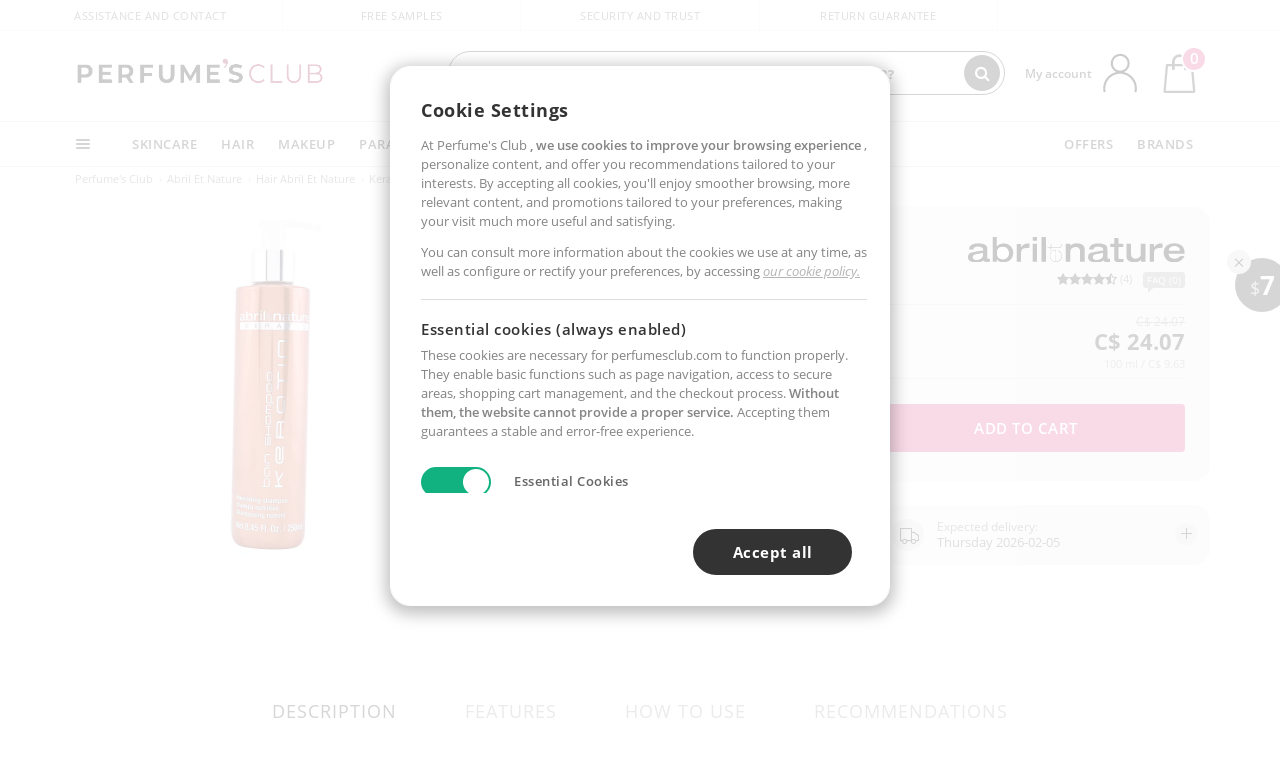

--- FILE ---
content_type: text/html; charset=utf-8
request_url: https://ca.perfumesclub.com/recomendaciones/recuperavistas/
body_size: 131969
content:
{"5":"\r\n\r\n\r\n\r\n<div id=\"slider_carouselLinea\" class=\"carousel-nw swiper_slider_gama_slider_carouselLinea \">\r\n        <div class=\"swiper-wrapper\">            \r\n                <div class=\"swiper-slide row no-gutters active\" data-page=\"1\">\r\n\r\n\r\n            <div id=\"productList84023\" class=\"productList gamas m-935 pagina1 col-6 col-md-3 col-lg-3 col-xl-3 GTMImpressionClick \" data-page=\"1\" data-id=\"84023\" data-artdefectoid=\"\" data-itempos=\"1\" data-precio=\"25.73\" data-familia=\"1050\" data-marca=\"935\" data-sexo=\"0\" data-nombre=\"KERATIN+instant+mask\" data-gtm-key=\"productosrelacionados1\" data-tipo=\"\" data-t2s-idespacio=\"\" data-t2s-algoritmo=\"\" >\r\n                        <a data-id=\"84023\" href=\"/en/abril-et-nature/keratin-instant-mask/p_84023/\" class=\"imageProductDouble\" title=\"Moisturizing and nourishing KERATIN instant mask Abril Et Nature\" target=\"_self\">\r\n                                <div class=\"imageProductBack\">\r\n                                    <picture>\r\n                                        <source srcset=\"https://i1.perfumesclub.com/mediawp/122680.webp\" type=\"image/webp\" width=\"200\" height=\"200\">\r\n                                        <source srcset=\"https://i1.perfumesclub.com/media/122680.jpg\" type=\"image/jpeg\" width=\"200\" height=\"200\">\r\n                                        <img src=\"https://i1.perfumesclub.com/media/122680.jpg\" alt=\"Moisturizing and nourishing KERATIN instant mask Abril Et Nature\" title=\"Moisturizing and nourishing KERATIN instant mask Abril Et Nature\" loading=\"lazy\" width=\"200\" height=\"200\">\r\n                                    </picture>\r\n                                </div>\r\n                        </a>\r\n                <div class=\"pInfo\">\r\n                        <div class=\"contpInfo\">\r\n                            <a data-id=\"84023\" href=\"/en/abril-et-nature/keratin-instant-mask/p_84023/\" title=\"Moisturizing and nourishing KERATIN instant mask Abril Et Nature\" target=\"_self\" class=\"contpInfoProduct\"></a>\r\n                            <a data-id=\"84023\" href=\"/en/abril-et-nature/m/\" title=\"Abril Et Nature Online\" class=\"contpInfoBrand\">\r\n                                    <h3 class=\"maxLM\">Abril Et Nature</h3>\r\n                            </a>\r\n                            <div class=\"zIn2\">\r\n                                <div class=\"pInfoT\">\r\n                                    <div class=\"maxLM maxLMh4\"><em>KERATIN instant mask</em><span>Moisturizing and nourishing</span></div>\r\n                                        <div class=\"quedanMenos\">\r\n                                                <span class=\"starsInList\"><span class=\"fa fa-star\"></span><span class=\"fa fa-star\"></span><span class=\"fa fa-star\"></span><span class=\"fa fa-star\"></span><span class=\"fa fa-star-half-o\"></span></span><span>(2)</span>                                        </div>\r\n                                </div>\r\n                            </div>\r\n                        </div>\r\n                    <div class=\"pInfoDes\">\r\n                        <div class=\"pInfoDesMax\">\r\n                                <span class=\"newPriceND\"><span>From</span><strong>C$ 25.73</strong></span>\r\n                        </div>\r\n                        <div class=\"buttonsP\">\r\n                            <a data-id=\"84023\" href=\"/en/abril-et-nature/keratin-instant-mask/p_84023/\" title=\"Buy KERATIN instant mask Abril Et Nature\" class=\"buyProduct\" target=\"_self\">See products</a>\r\n                        </div>\r\n                    </div>\r\n                </div>\r\n\r\n            <div class=\"new newToolTip UltimasUnidades\">\r\n                Last Units\r\n            </div>\r\n                            </div>\r\n            <div id=\"productList97783\" class=\"productList gamas m-935 pagina1 col-6 col-md-3 col-lg-3 col-xl-3 GTMImpressionClick \" data-page=\"1\" data-id=\"97783\" data-artdefectoid=\"\" data-itempos=\"2\" data-precio=\"40.29\" data-familia=\"1050\" data-marca=\"935\" data-sexo=\"0\" data-nombre=\"MOLECULAR+THERAPY+serum\" data-gtm-key=\"productosrelacionados1\" data-tipo=\"\" data-t2s-idespacio=\"\" data-t2s-algoritmo=\"\" >\r\n                        <a data-id=\"97783\" href=\"/en/abril-et-nature/le-lip-liner-crayon-contour-levres-wp/p_97783/\" class=\"imageProductDouble\" title=\"Hair repair treatment MOLECULAR THERAPY serum Abril Et Nature\" target=\"_self\">\r\n                                <div class=\"imageProductBack\">\r\n                                    <picture>\r\n                                        <source srcset=\"https://i1.perfumesclub.com/mediawp/208619.webp\" type=\"image/webp\" width=\"200\" height=\"200\">\r\n                                        <source srcset=\"https://i1.perfumesclub.com/media/208619.jpg\" type=\"image/jpeg\" width=\"200\" height=\"200\">\r\n                                        <img src=\"https://i1.perfumesclub.com/media/208619.jpg\" alt=\"Hair repair treatment MOLECULAR THERAPY serum Abril Et Nature\" title=\"Hair repair treatment MOLECULAR THERAPY serum Abril Et Nature\" loading=\"lazy\" width=\"200\" height=\"200\">\r\n                                    </picture>\r\n                                </div>\r\n                        </a>\r\n                <div class=\"pInfo\">\r\n                        <div class=\"contpInfo\">\r\n                            <a data-id=\"97783\" href=\"/en/abril-et-nature/le-lip-liner-crayon-contour-levres-wp/p_97783/\" title=\"Hair repair treatment MOLECULAR THERAPY serum Abril Et Nature\" target=\"_self\" class=\"contpInfoProduct\"></a>\r\n                            <a data-id=\"97783\" href=\"/en/abril-et-nature/m/\" title=\"Abril Et Nature Online\" class=\"contpInfoBrand\">\r\n                                    <h3 class=\"maxLM\">Abril Et Nature</h3>\r\n                            </a>\r\n                            <div class=\"zIn2\">\r\n                                <div class=\"pInfoT\">\r\n                                    <div class=\"maxLM maxLMh4\"><em>MOLECULAR THERAPY serum</em><span>Hair repair treatment</span></div>\r\n                                </div>\r\n                            </div>\r\n                        </div>\r\n                    <div class=\"pInfoDes\">\r\n                        <div class=\"pInfoDesMax\">\r\n                                <span class=\"newPriceND\"><span></span><strong>C$ 40.29</strong></span>\r\n                        </div>\r\n                        <div class=\"buttonsP\">\r\n                            <a data-id=\"97783\" href=\"/en/abril-et-nature/le-lip-liner-crayon-contour-levres-wp/p_97783/\" title=\"Buy MOLECULAR THERAPY serum Abril Et Nature\" class=\"buyProduct\" target=\"_self\">See products</a>\r\n                        </div>\r\n                    </div>\r\n                </div>\r\n\r\n                            </div>\r\n            <div id=\"productList82005\" class=\"productList gamas m-935 pagina1 col-6 col-md-3 col-lg-3 col-xl-3 GTMImpressionClick \" data-page=\"1\" data-id=\"82005\" data-artdefectoid=\"\" data-itempos=\"3\" data-precio=\"32.20\" data-familia=\"1050\" data-marca=\"935\" data-sexo=\"0\" data-nombre=\"STYLING+DINAMIC+CREAM+fixing+cream+soft+with+conditioner\" data-gtm-key=\"productosrelacionados1\" data-tipo=\"\" data-t2s-idespacio=\"\" data-t2s-algoritmo=\"\" >\r\n                        <a data-id=\"82005\" href=\"/en/abril-et-nature/styling-dinamic-cream-fixing-cream-soft-with-conditioner/p_82005/\" class=\"imageProductDouble\" title=\"Hair styling product STYLING DINAMIC CREAM fixing cream soft with conditioner Abril Et Nature\" target=\"_self\">\r\n                                <div class=\"imageProductBack\">\r\n                                    <picture>\r\n                                        <source srcset=\"https://i1.perfumesclub.com/mediawp/122748.webp\" type=\"image/webp\" width=\"200\" height=\"200\">\r\n                                        <source srcset=\"https://i1.perfumesclub.com/media/122748.jpg\" type=\"image/jpeg\" width=\"200\" height=\"200\">\r\n                                        <img src=\"https://i1.perfumesclub.com/media/122748.jpg\" alt=\"Hair styling product STYLING DINAMIC CREAM fixing cream soft with conditioner Abril Et Nature\" title=\"Hair styling product STYLING DINAMIC CREAM fixing cream soft with conditioner Abril Et Nature\" loading=\"lazy\" width=\"200\" height=\"200\">\r\n                                    </picture>\r\n                                </div>\r\n                        </a>\r\n                <div class=\"pInfo\">\r\n                        <div class=\"contpInfo\">\r\n                            <a data-id=\"82005\" href=\"/en/abril-et-nature/styling-dinamic-cream-fixing-cream-soft-with-conditioner/p_82005/\" title=\"Hair styling product STYLING DINAMIC CREAM fixing cream soft with conditioner Abril Et Nature\" target=\"_self\" class=\"contpInfoProduct\"></a>\r\n                            <a data-id=\"82005\" href=\"/en/abril-et-nature/m/\" title=\"Abril Et Nature Online\" class=\"contpInfoBrand\">\r\n                                    <h3 class=\"maxLM\">Abril Et Nature</h3>\r\n                            </a>\r\n                            <div class=\"zIn2\">\r\n                                <div class=\"pInfoT\">\r\n                                    <div class=\"maxLM maxLMh4\"><em>STYLING DINAMIC CREAM fixing cream soft with conditio...</em><span>Hair styling product</span></div>\r\n                                        <div class=\"quedanMenos\">\r\n                                                <span class=\"starsInList\"><span class=\"fa fa-star\"></span><span class=\"fa fa-star\"></span><span class=\"fa fa-star\"></span><span class=\"fa fa-star\"></span><span class=\"fa fa-star\"></span></span><span>(1)</span>                                        </div>\r\n                                </div>\r\n                            </div>\r\n                        </div>\r\n                    <div class=\"pInfoDes\">\r\n                        <div class=\"pInfoDesMax\">\r\n                                <span class=\"newPriceND\"><span></span><strong>C$ 32.20</strong></span>\r\n                        </div>\r\n                        <div class=\"buttonsP\">\r\n                            <a data-id=\"82005\" href=\"/en/abril-et-nature/styling-dinamic-cream-fixing-cream-soft-with-conditioner/p_82005/\" title=\"Buy STYLING DINAMIC CREAM fixing cream soft with conditioner Abril Et Nature\" class=\"buyProduct\" target=\"_self\">See products</a>\r\n                        </div>\r\n                    </div>\r\n                </div>\r\n\r\n                            </div>\r\n            <div id=\"productList821800\" class=\"productList gamas m-935 pagina1 col-6 col-md-3 col-lg-3 col-xl-3 GTMImpressionClick \" data-page=\"1\" data-id=\"821800\" data-artdefectoid=\"\" data-itempos=\"4\" data-precio=\"27.83\" data-familia=\"1050\" data-marca=\"935\" data-sexo=\"0\" data-nombre=\"CURL+ACTIVATOR+extra+strong+curls\" data-gtm-key=\"productosrelacionados1\" data-tipo=\"\" data-t2s-idespacio=\"\" data-t2s-algoritmo=\"\" >\r\n                        <a data-id=\"821800\" href=\"/en/abril-et-nature/curl-activator-extra-strong-curls/p_821800/\" class=\"imageProductDouble\" title=\"Hair styling product - Hair styling product CURL ACTIVATOR extra strong curls Abril Et Nature\" target=\"_self\">\r\n                                <div class=\"imageProductBack\">\r\n                                    <picture>\r\n                                        <source srcset=\"https://i1.perfumesclub.com/mediawp/176253.webp\" type=\"image/webp\" width=\"200\" height=\"200\">\r\n                                        <source srcset=\"https://i1.perfumesclub.com/media/176253.jpg\" type=\"image/jpeg\" width=\"200\" height=\"200\">\r\n                                        <img src=\"https://i1.perfumesclub.com/media/176253.jpg\" alt=\"Hair styling product - Hair styling product CURL ACTIVATOR extra strong curls Abril Et Nature\" title=\"Hair styling product - Hair styling product CURL ACTIVATOR extra strong curls Abril Et Nature\" loading=\"lazy\" width=\"200\" height=\"200\">\r\n                                    </picture>\r\n                                </div>\r\n                        </a>\r\n                <div class=\"pInfo\">\r\n                        <div class=\"contpInfo\">\r\n                            <a data-id=\"821800\" href=\"/en/abril-et-nature/curl-activator-extra-strong-curls/p_821800/\" title=\"Hair styling product - Hair styling product CURL ACTIVATOR extra strong curls Abril Et Nature\" target=\"_self\" class=\"contpInfoProduct\"></a>\r\n                            <a data-id=\"821800\" href=\"/en/abril-et-nature/m/\" title=\"Abril Et Nature Online\" class=\"contpInfoBrand\">\r\n                                    <h3 class=\"maxLM\">Abril Et Nature</h3>\r\n                            </a>\r\n                            <div class=\"zIn2\">\r\n                                <div class=\"pInfoT\">\r\n                                    <div class=\"maxLM maxLMh4\"><em>CURL ACTIVATOR extra strong curls</em><span>Hair styling product - Hair styling product</span></div>\r\n                                        <div class=\"quedanMenos\">\r\n                                                <span class=\"starsInList\"><span class=\"fa fa-star\"></span><span class=\"fa fa-star\"></span><span class=\"fa fa-star\"></span><span class=\"fa fa-star\"></span><span class=\"fa fa-star\"></span></span><span>(1)</span>                                        </div>\r\n                                </div>\r\n                            </div>\r\n                        </div>\r\n                    <div class=\"pInfoDes\">\r\n                        <div class=\"pInfoDesMax\">\r\n                                <span class=\"newPriceND\"><span></span><strong>C$ 27.83</strong></span>\r\n                        </div>\r\n                        <div class=\"buttonsP\">\r\n                            <a data-id=\"821800\" href=\"/en/abril-et-nature/curl-activator-extra-strong-curls/p_821800/\" title=\"Buy CURL ACTIVATOR extra strong curls Abril Et Nature\" class=\"buyProduct\" target=\"_self\">See products</a>\r\n                        </div>\r\n                    </div>\r\n                </div>\r\n\r\n            <div class=\"new newToolTip UltimasUnidades\">\r\n                Last Units\r\n            </div>\r\n                            </div>\r\n\r\n<script type=\"text/javascript\">\r\n\t\r\n\tvar ids = ['84023','97783','82005','821800'];\r\n\t$(document).ready(function () {\r\n\t\tCargaImagenes();\r\n        for (var i = 0; i < ids.length; i++) {\r\n            if (typeof AddSiBonoClass === \"function\")\r\n                AddSiBonoClass(\"productList\" + ids[i]);\r\n            ActualizaTooltips(\"#productList\" + ids[i]);\r\n\t\t}\r\n\t\tif (typeof window.GamasFavoritas !== \"undefined\") {\r\n\t\t\tDestacaGamasFavoritasEnFiltros(window.GamasFavoritas);\r\n        }\r\n    });\r\n</script>\r\n\r\n\r\n    <script type=\"text/javascript\">\r\n        var position = 0;\r\n        for (var i = 1; i <= 1; i++) {\r\n            if (impressions['productosrelacionados' + i] !== undefined) {\r\n                var k = impressions['productosrelacionados' + i];\r\n                position = position + Object.keys(k).length;\r\n            }\r\n        }\r\n        impressions['productosrelacionados1'] = {\r\n                \r\n                '84023': {\r\n                    'name': 'KERATIN instant mask', \r\n                    'id': '84023', \r\n                    'price': '25.73', \r\n                    'brand': 'Abril Et Nature', \r\n                    'category': '1050/95300/95304/95301', \r\n                    \r\n                    'list': 'productos relacionados', \r\n                    'position': position + 1, \r\n                    'dimension4': 'Dañados', \r\n                    'dimension6': 'Unisex', \r\n                    'dimension7': '', \r\n                    'dimension9': 'PFC',\r\n                    'dimension10': 1, \r\n                    'dimension11': 'si', \r\n                    'dimension12': '', \r\n                    'dimension13': 'UltimasUnidades', \r\n                    'dimension14': 'con stock',\r\n                    'dimension15': '', \r\n                    'metric3': 25.690741638390693165293262239 \r\n                },\r\n                \r\n                \r\n                '97783': {\r\n                    'name': 'MOLECULAR THERAPY serum', \r\n                    'id': '97783', \r\n                    'price': '40.29', \r\n                    'brand': 'Abril Et Nature', \r\n                    'category': '1050/95400/95402', \r\n                    \r\n                    'list': 'productos relacionados', \r\n                    'position': position + 2, \r\n                    'dimension4': 'Dañados', \r\n                    'dimension6': 'Unisex', \r\n                    'dimension7': '', \r\n                    'dimension9': 'PFC',\r\n                    'dimension10': 1, \r\n                    'dimension11': 'no', \r\n                    'dimension12': '', \r\n                    'dimension13': '', \r\n                    'dimension14': 'con stock',\r\n                    'dimension15': '', \r\n                    'metric3': 40.232670867668444013572467281 \r\n                },\r\n                \r\n                \r\n                '82005': {\r\n                    'name': 'STYLING DINAMIC CREAM fixing cream soft with conditioner', \r\n                    'id': '82005', \r\n                    'price': '32.20', \r\n                    'brand': 'Abril Et Nature', \r\n                    'category': '1050/95500/95503', \r\n                    \r\n                    'list': 'productos relacionados', \r\n                    'position': position + 3, \r\n                    'dimension4': 'Todo tipo de pelo', \r\n                    'dimension6': 'Unisex', \r\n                    'dimension7': '', \r\n                    'dimension9': 'PFC',\r\n                    'dimension10': 1, \r\n                    'dimension11': 'si', \r\n                    'dimension12': '', \r\n                    'dimension13': '', \r\n                    'dimension14': 'con stock',\r\n                    'dimension15': '', \r\n                    'metric3': 32.153821295847471320084020036 \r\n                },\r\n                \r\n                \r\n                '821800': {\r\n                    'name': 'CURL ACTIVATOR extra strong curls', \r\n                    'id': '821800', \r\n                    'price': '27.83', \r\n                    'brand': 'Abril Et Nature', \r\n                    'category': '1050/95500/95505/95503', \r\n                    \r\n                    'list': 'productos relacionados', \r\n                    'position': position + 4, \r\n                    'dimension4': 'Rizados', \r\n                    'dimension6': 'Unisex', \r\n                    'dimension7': '', \r\n                    'dimension9': 'PFC',\r\n                    'dimension10': 1, \r\n                    'dimension11': 'si', \r\n                    'dimension12': '', \r\n                    'dimension13': 'UltimasUnidades', \r\n                    'dimension14': 'con stock',\r\n                    'dimension15': '', \r\n                    'metric3': 27.791242527064146065600258523 \r\n                },\r\n                \r\n        };\r\n            \r\n            $(document).ready(function () {\r\n                window.trackingMgrQueue.push({ 'event': 'GTMImpresion', 'params': ['productosrelacionados1', false] });\r\n            });\r\n            \r\n    </script>\r\n \r\n                    \r\n                </div>\r\n                <div class=\"swiper-slide row no-gutters \" data-page=\"2\">\r\n\r\n\r\n            <div id=\"productList84467\" class=\"productList gamas m-935 pagina2 col-6 col-md-3 col-lg-3 col-xl-3 GTMImpressionClick \" data-page=\"2\" data-id=\"84467\" data-artdefectoid=\"\" data-itempos=\"1\" data-precio=\"32.34\" data-familia=\"1050\" data-marca=\"935\" data-sexo=\"0\" data-nombre=\"CURLY+DEFINITION+mask+for+curly+and+wavy+hair\" data-gtm-key=\"productosrelacionados2\" data-tipo=\"\" data-t2s-idespacio=\"\" data-t2s-algoritmo=\"\" >\r\n                        <a data-id=\"84467\" href=\"/en/abril-et-nature/gold-lifting-instant-mask/p_84467/\" class=\"imageProductDouble\" title=\"Moisturizing and nourishing CURLY DEFINITION mask for curly and wavy hair Abril Et Nature\" target=\"_self\">\r\n                                <div class=\"imageProductBack\">\r\n                                    <picture>\r\n                                        <source srcset=\"https://i1.perfumesclub.com/mediawp/122658.webp\" type=\"image/webp\" width=\"200\" height=\"200\">\r\n                                        <source srcset=\"https://i1.perfumesclub.com/media/122658.jpg\" type=\"image/jpeg\" width=\"200\" height=\"200\">\r\n                                        <img src=\"https://i1.perfumesclub.com/media/122658.jpg\" alt=\"Moisturizing and nourishing CURLY DEFINITION mask for curly and wavy hair Abril Et Nature\" title=\"Moisturizing and nourishing CURLY DEFINITION mask for curly and wavy hair Abril Et Nature\" loading=\"lazy\" width=\"200\" height=\"200\">\r\n                                    </picture>\r\n                                </div>\r\n                        </a>\r\n                <div class=\"pInfo\">\r\n                        <div class=\"contpInfo\">\r\n                            <a data-id=\"84467\" href=\"/en/abril-et-nature/gold-lifting-instant-mask/p_84467/\" title=\"Moisturizing and nourishing CURLY DEFINITION mask for curly and wavy hair Abril Et Nature\" target=\"_self\" class=\"contpInfoProduct\"></a>\r\n                            <a data-id=\"84467\" href=\"/en/abril-et-nature/m/\" title=\"Abril Et Nature Online\" class=\"contpInfoBrand\">\r\n                                    <h3 class=\"maxLM\">Abril Et Nature</h3>\r\n                            </a>\r\n                            <div class=\"zIn2\">\r\n                                <div class=\"pInfoT\">\r\n                                    <div class=\"maxLM maxLMh4\"><em>CURLY DEFINITION mask for curly and wavy hair</em><span>Moisturizing and nourishing</span></div>\r\n                                        <div class=\"quedanMenos\">\r\n                                                <span class=\"starsInList\"><span class=\"fa fa-star\"></span><span class=\"fa fa-star\"></span><span class=\"fa fa-star\"></span><span class=\"fa fa-star\"></span><span class=\"fa fa-star\"></span></span><span>(3)</span>                                        </div>\r\n                                </div>\r\n                            </div>\r\n                        </div>\r\n                    <div class=\"pInfoDes\">\r\n                        <div class=\"pInfoDesMax\">\r\n                                <span class=\"newPriceND\"><span>From</span><strong>C$ 32.34</strong></span>\r\n                        </div>\r\n                        <div class=\"buttonsP\">\r\n                            <a data-id=\"84467\" href=\"/en/abril-et-nature/gold-lifting-instant-mask/p_84467/\" title=\"Buy CURLY DEFINITION mask for curly and wavy hair Abril Et Nature\" class=\"buyProduct\" target=\"_self\">See products</a>\r\n                        </div>\r\n                    </div>\r\n                </div>\r\n\r\n            <div class=\"new newToolTip UltimasUnidades\">\r\n                Last Units\r\n            </div>\r\n                            </div>\r\n            <div id=\"productList456784\" class=\"productList gamas m-935 pagina2 col-6 col-md-3 col-lg-3 col-xl-3 GTMImpressionClick \" data-page=\"2\" data-id=\"456784\" data-artdefectoid=\"\" data-itempos=\"2\" data-precio=\"25.73\" data-familia=\"1050\" data-marca=\"935\" data-sexo=\"0\" data-nombre=\"EXTRA+VOLUME+gel+volume%2c+texture+and+hold\" data-gtm-key=\"productosrelacionados2\" data-tipo=\"\" data-t2s-idespacio=\"\" data-t2s-algoritmo=\"\" >\r\n                        <a data-id=\"456784\" href=\"/en/abril-et-nature/fluffy-texture-gel/p_456784/\" class=\"imageProductDouble\" title=\"Hair products EXTRA VOLUME gel volume, texture and hold Abril Et Nature\" target=\"_self\">\r\n                                <div class=\"imageProductBack\">\r\n                                    <picture>\r\n                                        <source srcset=\"https://i1.perfumesclub.com/mediawp/205442.webp\" type=\"image/webp\" width=\"200\" height=\"200\">\r\n                                        <source srcset=\"https://i1.perfumesclub.com/media/205442.jpg\" type=\"image/jpeg\" width=\"200\" height=\"200\">\r\n                                        <img src=\"https://i1.perfumesclub.com/media/205442.jpg\" alt=\"Hair products EXTRA VOLUME gel volume, texture and hold Abril Et Nature\" title=\"Hair products EXTRA VOLUME gel volume, texture and hold Abril Et Nature\" loading=\"lazy\" width=\"200\" height=\"200\">\r\n                                    </picture>\r\n                                </div>\r\n                        </a>\r\n                <div class=\"pInfo\">\r\n                        <div class=\"contpInfo\">\r\n                            <a data-id=\"456784\" href=\"/en/abril-et-nature/fluffy-texture-gel/p_456784/\" title=\"Hair products EXTRA VOLUME gel volume, texture and hold Abril Et Nature\" target=\"_self\" class=\"contpInfoProduct\"></a>\r\n                            <a data-id=\"456784\" href=\"/en/abril-et-nature/m/\" title=\"Abril Et Nature Online\" class=\"contpInfoBrand\">\r\n                                    <h3 class=\"maxLM\">Abril Et Nature</h3>\r\n                            </a>\r\n                            <div class=\"zIn2\">\r\n                                <div class=\"pInfoT\">\r\n                                    <div class=\"maxLM maxLMh4\"><em>EXTRA VOLUME gel volume, texture and hold</em><span>Hair products</span></div>\r\n                                </div>\r\n                            </div>\r\n                        </div>\r\n                    <div class=\"pInfoDes\">\r\n                        <div class=\"pInfoDesMax\">\r\n                                <span class=\"newPriceND\"><span></span><strong>C$ 25.73</strong></span>\r\n                        </div>\r\n                        <div class=\"buttonsP\">\r\n                            <a data-id=\"456784\" href=\"/en/abril-et-nature/fluffy-texture-gel/p_456784/\" title=\"Buy EXTRA VOLUME gel volume, texture and hold Abril Et Nature\" class=\"buyProduct\" target=\"_self\">See products</a>\r\n                        </div>\r\n                    </div>\r\n                </div>\r\n\r\n            <div class=\"new newToolTip UltimasUnidades\">\r\n                Last Units\r\n            </div>\r\n                            </div>\r\n            <div id=\"productList834600\" class=\"productList gamas m-935 pagina2 col-6 col-md-3 col-lg-3 col-xl-3 GTMImpressionClick \" data-page=\"2\" data-id=\"834600\" data-artdefectoid=\"\" data-itempos=\"3\" data-precio=\"23.14\" data-familia=\"1050\" data-marca=\"935\" data-sexo=\"0\" data-nombre=\"THERMAL+PROTECTOR+treatment\" data-gtm-key=\"productosrelacionados2\" data-tipo=\"\" data-t2s-idespacio=\"\" data-t2s-algoritmo=\"\" >\r\n                        <a data-id=\"834600\" href=\"/en/abril-et-nature/thermal-protector-treatment/p_834600/\" class=\"imageProductDouble\" title=\"Heat protectant for hair THERMAL PROTECTOR treatment Abril Et Nature\" target=\"_self\">\r\n                                <div class=\"imageProductBack\">\r\n                                    <picture>\r\n                                        <source srcset=\"https://i1.perfumesclub.com/mediawp/122684.webp\" type=\"image/webp\" width=\"200\" height=\"200\">\r\n                                        <source srcset=\"https://i1.perfumesclub.com/media/122684.jpg\" type=\"image/jpeg\" width=\"200\" height=\"200\">\r\n                                        <img src=\"https://i1.perfumesclub.com/media/122684.jpg\" alt=\"Heat protectant for hair THERMAL PROTECTOR treatment Abril Et Nature\" title=\"Heat protectant for hair THERMAL PROTECTOR treatment Abril Et Nature\" loading=\"lazy\" width=\"200\" height=\"200\">\r\n                                    </picture>\r\n                                </div>\r\n                        </a>\r\n                <div class=\"pInfo\">\r\n                        <div class=\"contpInfo\">\r\n                            <a data-id=\"834600\" href=\"/en/abril-et-nature/thermal-protector-treatment/p_834600/\" title=\"Heat protectant for hair THERMAL PROTECTOR treatment Abril Et Nature\" target=\"_self\" class=\"contpInfoProduct\"></a>\r\n                            <a data-id=\"834600\" href=\"/en/abril-et-nature/m/\" title=\"Abril Et Nature Online\" class=\"contpInfoBrand\">\r\n                                    <h3 class=\"maxLM\">Abril Et Nature</h3>\r\n                            </a>\r\n                            <div class=\"zIn2\">\r\n                                <div class=\"pInfoT\">\r\n                                    <div class=\"maxLM maxLMh4\"><em>THERMAL PROTECTOR treatment</em><span>Heat protectant for hair</span></div>\r\n                                        <div class=\"quedanMenos\">\r\n                                                <span class=\"starsInList\"><span class=\"fa fa-star\"></span><span class=\"fa fa-star\"></span><span class=\"fa fa-star\"></span><span class=\"fa fa-star\"></span><span class=\"fa fa-star\"></span></span><span>(1)</span>                                        </div>\r\n                                </div>\r\n                            </div>\r\n                        </div>\r\n                    <div class=\"pInfoDes\">\r\n                        <div class=\"pInfoDesMax\">\r\n                                <span class=\"newPriceND\"><span></span><strong>C$ 23.14</strong></span>\r\n                        </div>\r\n                        <div class=\"buttonsP\">\r\n                            <a data-id=\"834600\" href=\"/en/abril-et-nature/thermal-protector-treatment/p_834600/\" title=\"Buy THERMAL PROTECTOR treatment Abril Et Nature\" class=\"buyProduct\" target=\"_self\">See products</a>\r\n                        </div>\r\n                    </div>\r\n                </div>\r\n\r\n                            </div>\r\n            <div id=\"productList84320\" class=\"productList gamas m-935 pagina2 col-6 col-md-3 col-lg-3 col-xl-3 GTMImpressionClick \" data-page=\"2\" data-id=\"84320\" data-artdefectoid=\"\" data-itempos=\"4\" data-precio=\"32.34\" data-familia=\"1050\" data-marca=\"935\" data-sexo=\"0\" data-nombre=\"NATURE-PLEX+TREATMENT+instant+mask\" data-gtm-key=\"productosrelacionados2\" data-tipo=\"\" data-t2s-idespacio=\"\" data-t2s-algoritmo=\"\" >\r\n                        <a data-id=\"84320\" href=\"/en/abril-et-nature/prodigy-power-cell-set/p_84320/\" class=\"imageProductDouble\" title=\"Anti frizz mask - Repairers NATURE-PLEX TREATMENT instant mask Abril Et Nature\" target=\"_self\">\r\n                                <div class=\"imageProductBack\">\r\n                                    <picture>\r\n                                        <source srcset=\"https://i1.perfumesclub.com/mediawp/122675.webp\" type=\"image/webp\" width=\"200\" height=\"200\">\r\n                                        <source srcset=\"https://i1.perfumesclub.com/media/122675.jpg\" type=\"image/jpeg\" width=\"200\" height=\"200\">\r\n                                        <img src=\"https://i1.perfumesclub.com/media/122675.jpg\" alt=\"Anti frizz mask - Repairers NATURE-PLEX TREATMENT instant mask Abril Et Nature\" title=\"Anti frizz mask - Repairers NATURE-PLEX TREATMENT instant mask Abril Et Nature\" loading=\"lazy\" width=\"200\" height=\"200\">\r\n                                    </picture>\r\n                                </div>\r\n                        </a>\r\n                <div class=\"pInfo\">\r\n                        <div class=\"contpInfo\">\r\n                            <a data-id=\"84320\" href=\"/en/abril-et-nature/prodigy-power-cell-set/p_84320/\" title=\"Anti frizz mask - Repairers NATURE-PLEX TREATMENT instant mask Abril Et Nature\" target=\"_self\" class=\"contpInfoProduct\"></a>\r\n                            <a data-id=\"84320\" href=\"/en/abril-et-nature/m/\" title=\"Abril Et Nature Online\" class=\"contpInfoBrand\">\r\n                                    <h3 class=\"maxLM\">Abril Et Nature</h3>\r\n                            </a>\r\n                            <div class=\"zIn2\">\r\n                                <div class=\"pInfoT\">\r\n                                    <div class=\"maxLM maxLMh4\"><em>NATURE-PLEX TREATMENT instant mask</em><span>Anti frizz mask - Repairers</span></div>\r\n                                </div>\r\n                            </div>\r\n                        </div>\r\n                    <div class=\"pInfoDes\">\r\n                        <div class=\"pInfoDesMax\">\r\n                                <span class=\"newPriceND\"><span>From</span><strong>C$ 32.34</strong></span>\r\n                        </div>\r\n                        <div class=\"buttonsP\">\r\n                            <a data-id=\"84320\" href=\"/en/abril-et-nature/prodigy-power-cell-set/p_84320/\" title=\"Buy NATURE-PLEX TREATMENT instant mask Abril Et Nature\" class=\"buyProduct\" target=\"_self\">See products</a>\r\n                        </div>\r\n                    </div>\r\n                </div>\r\n\r\n            <div class=\"new newToolTip UltimasUnidades\">\r\n                Last Units\r\n            </div>\r\n                            </div>\r\n\r\n<script type=\"text/javascript\">\r\n\t\r\n\tvar ids = ['84467','456784','834600','84320'];\r\n\t$(document).ready(function () {\r\n\t\tCargaImagenes();\r\n        for (var i = 0; i < ids.length; i++) {\r\n            if (typeof AddSiBonoClass === \"function\")\r\n                AddSiBonoClass(\"productList\" + ids[i]);\r\n            ActualizaTooltips(\"#productList\" + ids[i]);\r\n\t\t}\r\n\t\tif (typeof window.GamasFavoritas !== \"undefined\") {\r\n\t\t\tDestacaGamasFavoritasEnFiltros(window.GamasFavoritas);\r\n        }\r\n    });\r\n</script>\r\n\r\n\r\n    <script type=\"text/javascript\">\r\n        var position = 0;\r\n        for (var i = 1; i <= 2; i++) {\r\n            if (impressions['productosrelacionados' + i] !== undefined) {\r\n                var k = impressions['productosrelacionados' + i];\r\n                position = position + Object.keys(k).length;\r\n            }\r\n        }\r\n        impressions['productosrelacionados2'] = {\r\n                \r\n                '84467': {\r\n                    'name': 'CURLY DEFINITION mask for curly and wavy hair', \r\n                    'id': '84467', \r\n                    'price': '32.34', \r\n                    'brand': 'Abril Et Nature', \r\n                    'category': '1050/95300/95301/95309', \r\n                    \r\n                    'list': 'productos relacionados', \r\n                    'position': position + 1, \r\n                    'dimension4': 'Rizados', \r\n                    'dimension6': 'Unisex', \r\n                    'dimension7': '', \r\n                    'dimension9': 'PFC',\r\n                    'dimension10': 2, \r\n                    'dimension11': 'si', \r\n                    'dimension12': '', \r\n                    'dimension13': 'UltimasUnidades', \r\n                    'dimension14': 'con stock',\r\n                    'dimension15': '', \r\n                    'metric3': 32.299240588140248828566812086 \r\n                },\r\n                \r\n                \r\n                '456784': {\r\n                    'name': 'EXTRA VOLUME gel volume, texture and hold', \r\n                    'id': '456784', \r\n                    'price': '25.73', \r\n                    'brand': 'Abril Et Nature', \r\n                    'category': '1050/95400/95409', \r\n                    \r\n                    'list': 'productos relacionados', \r\n                    'position': position + 2, \r\n                    'dimension4': 'Sin Volumen  ', \r\n                    'dimension6': 'Unisex', \r\n                    'dimension7': '', \r\n                    'dimension9': 'PFC',\r\n                    'dimension10': 2, \r\n                    'dimension11': 'no', \r\n                    'dimension12': '', \r\n                    'dimension13': 'UltimasUnidades', \r\n                    'dimension14': 'con stock',\r\n                    'dimension15': '', \r\n                    'metric3': 25.690741638390693165293262239 \r\n                },\r\n                \r\n                \r\n                '834600': {\r\n                    'name': 'THERMAL PROTECTOR treatment', \r\n                    'id': '834600', \r\n                    'price': '23.14', \r\n                    'brand': 'Abril Et Nature', \r\n                    'category': '1050/95500/95504', \r\n                    \r\n                    'list': 'productos relacionados', \r\n                    'position': position + 3, \r\n                    'dimension4': 'Todo tipo de pelo', \r\n                    'dimension6': 'Unisex', \r\n                    'dimension7': '', \r\n                    'dimension9': 'PFC',\r\n                    'dimension10': 2, \r\n                    'dimension11': 'si', \r\n                    'dimension12': '', \r\n                    'dimension13': '', \r\n                    'dimension14': 'con stock',\r\n                    'dimension15': '', \r\n                    'metric3': 23.105509775407981903376959121 \r\n                },\r\n                \r\n                \r\n                '84320': {\r\n                    'name': 'NATURE-PLEX TREATMENT instant mask', \r\n                    'id': '84320', \r\n                    'price': '32.34', \r\n                    'brand': 'Abril Et Nature', \r\n                    'category': '1050/95300/95310/95309', \r\n                    \r\n                    'list': 'productos relacionados', \r\n                    'position': position + 4, \r\n                    'dimension4': 'Todo tipo de pelo', \r\n                    'dimension6': 'Unisex', \r\n                    'dimension7': '', \r\n                    'dimension9': 'PFC',\r\n                    'dimension10': 2, \r\n                    'dimension11': 'no', \r\n                    'dimension12': '', \r\n                    'dimension13': 'UltimasUnidades', \r\n                    'dimension14': 'con stock',\r\n                    'dimension15': '', \r\n                    'metric3': 32.299240588140248828566812086 \r\n                },\r\n                \r\n        };\r\n            \r\n            $(document).ready(function () {\r\n                window.trackingMgrQueue.push({ 'event': 'GTMImpresion', 'params': ['productosrelacionados2', false] });\r\n            });\r\n            \r\n    </script>\r\n \r\n                    \r\n                </div>\r\n                <div class=\"swiper-slide row no-gutters \" data-page=\"3\">\r\n\r\n\r\n            <div id=\"productList842900\" class=\"productList gamas m-935 pagina3 col-6 col-md-3 col-lg-3 col-xl-3 GTMImpressionClick \" data-page=\"3\" data-id=\"842900\" data-artdefectoid=\"\" data-itempos=\"1\" data-precio=\"31.23\" data-familia=\"1050\" data-marca=\"935\" data-sexo=\"0\" data-nombre=\"NATURE-PLEX+TREATMENT+bain+shampoo\" data-gtm-key=\"productosrelacionados3\" data-tipo=\"\" data-t2s-idespacio=\"\" data-t2s-algoritmo=\"\" >\r\n                        <a data-id=\"842900\" href=\"/en/abril-et-nature/nature-plex-treatment-bain-shampoo/p_842900/\" class=\"imageProductDouble\" title=\"Anti frizz shampoo - Hair loss shampoo NATURE-PLEX TREATMENT bain shampoo Abril Et Nature\" target=\"_self\">\r\n                                <div class=\"imageProductBack\">\r\n                                    <picture>\r\n                                        <source srcset=\"https://i1.perfumesclub.com/mediawp/122672.webp\" type=\"image/webp\" width=\"200\" height=\"200\">\r\n                                        <source srcset=\"https://i1.perfumesclub.com/media/122672.jpg\" type=\"image/jpeg\" width=\"200\" height=\"200\">\r\n                                        <img src=\"https://i1.perfumesclub.com/media/122672.jpg\" alt=\"Anti frizz shampoo - Hair loss shampoo NATURE-PLEX TREATMENT bain shampoo Abril Et Nature\" title=\"Anti frizz shampoo - Hair loss shampoo NATURE-PLEX TREATMENT bain shampoo Abril Et Nature\" loading=\"lazy\" width=\"200\" height=\"200\">\r\n                                    </picture>\r\n                                </div>\r\n                        </a>\r\n                <div class=\"pInfo\">\r\n                        <div class=\"contpInfo\">\r\n                            <a data-id=\"842900\" href=\"/en/abril-et-nature/nature-plex-treatment-bain-shampoo/p_842900/\" title=\"Anti frizz shampoo - Hair loss shampoo NATURE-PLEX TREATMENT bain shampoo Abril Et Nature\" target=\"_self\" class=\"contpInfoProduct\"></a>\r\n                            <a data-id=\"842900\" href=\"/en/abril-et-nature/m/\" title=\"Abril Et Nature Online\" class=\"contpInfoBrand\">\r\n                                    <h3 class=\"maxLM\">Abril Et Nature</h3>\r\n                            </a>\r\n                            <div class=\"zIn2\">\r\n                                <div class=\"pInfoT\">\r\n                                    <div class=\"maxLM maxLMh4\"><em>NATURE-PLEX TREATMENT bain shampoo</em><span>Anti frizz shampoo - Hair loss shampoo</span></div>\r\n                                </div>\r\n                            </div>\r\n                        </div>\r\n                    <div class=\"pInfoDes\">\r\n                        <div class=\"pInfoDesMax\">\r\n                                <span class=\"newPriceND\"><span>From</span><strong>C$ 31.23</strong></span>\r\n                        </div>\r\n                        <div class=\"buttonsP\">\r\n                            <a data-id=\"842900\" href=\"/en/abril-et-nature/nature-plex-treatment-bain-shampoo/p_842900/\" title=\"Buy NATURE-PLEX TREATMENT bain shampoo Abril Et Nature\" class=\"buyProduct\" target=\"_self\">See products</a>\r\n                        </div>\r\n                    </div>\r\n                </div>\r\n\r\n            <div class=\"new newToolTip UltimasUnidades\">\r\n                Last Units\r\n            </div>\r\n                            </div>\r\n            <div id=\"productList85549\" class=\"productList gamas m-935 pagina3 col-6 col-md-3 col-lg-3 col-xl-3 GTMImpressionClick \" data-page=\"3\" data-id=\"85549\" data-artdefectoid=\"\" data-itempos=\"2\" data-precio=\"15.37\" data-familia=\"1050\" data-marca=\"935\" data-sexo=\"0\" data-nombre=\"NATURECOLOR+PLEX+permanent+color+cream\" data-gtm-key=\"productosrelacionados3\" data-tipo=\"\" data-t2s-idespacio=\"\" data-t2s-algoritmo=\"\" >\r\n                        <a data-id=\"85549\" href=\"/en/abril-et-nature/naturecolor-plex-permanent-color-cream/p_85549/\" class=\"imageProductDouble\" title=\"Hair dyes NATURECOLOR PLEX permanent color cream Abril Et Nature\" target=\"_self\">\r\n                                <div class=\"imageProductBack\">\r\n                                    <picture>\r\n                                        <source srcset=\"https://i1.perfumesclub.com/mediawp/122838.webp\" type=\"image/webp\" width=\"200\" height=\"200\">\r\n                                        <source srcset=\"https://i1.perfumesclub.com/media/122838.jpg\" type=\"image/jpeg\" width=\"200\" height=\"200\">\r\n                                        <img src=\"https://i1.perfumesclub.com/media/122838.jpg\" alt=\"Hair dyes NATURECOLOR PLEX permanent color cream Abril Et Nature\" title=\"Hair dyes NATURECOLOR PLEX permanent color cream Abril Et Nature\" loading=\"lazy\" width=\"200\" height=\"200\">\r\n                                    </picture>\r\n                                </div>\r\n                        </a>\r\n                <div class=\"pInfo\">\r\n                        <div class=\"contpInfo\">\r\n                            <a data-id=\"85549\" href=\"/en/abril-et-nature/naturecolor-plex-permanent-color-cream/p_85549/\" title=\"Hair dyes NATURECOLOR PLEX permanent color cream Abril Et Nature\" target=\"_self\" class=\"contpInfoProduct\"></a>\r\n                            <a data-id=\"85549\" href=\"/en/abril-et-nature/m/\" title=\"Abril Et Nature Online\" class=\"contpInfoBrand\">\r\n                                    <h3 class=\"maxLM\">Abril Et Nature</h3>\r\n                            </a>\r\n                            <div class=\"zIn2\">\r\n                                <div class=\"pInfoT\">\r\n                                    <div class=\"maxLM maxLMh4\"><em>NATURECOLOR PLEX permanent color cream</em><span>Hair dyes</span></div>\r\n                                        <div class=\"quedanMenos\">\r\n                                                <span class=\"starsInList\"><span class=\"fa fa-star\"></span><span class=\"fa fa-star\"></span><span class=\"fa fa-star\"></span><span class=\"fa fa-star\"></span><span class=\"fa fa-star-o\"></span></span><span>(2)</span>                                        </div>\r\n                                </div>\r\n                            </div>\r\n                        </div>\r\n                    <div class=\"pInfoDes\">\r\n                        <div class=\"pInfoDesMax\">\r\n                                <span class=\"newPriceND\"><span>From</span><strong>C$ 15.37</strong></span>\r\n                        </div>\r\n                        <div class=\"buttonsP\">\r\n                            <a data-id=\"85549\" href=\"/en/abril-et-nature/naturecolor-plex-permanent-color-cream/p_85549/\" title=\"Buy NATURECOLOR PLEX permanent color cream Abril Et Nature\" class=\"buyProduct\" target=\"_self\">See products</a>\r\n                        </div>\r\n                    </div>\r\n                </div>\r\n\r\n            <div class=\"new newToolTip UltimasUnidades\">\r\n                Last Units\r\n            </div>\r\n                                    <div class=\"ttLeft\">\r\n                                                        <div class=\"newColores\" data-toggle=\"tooltip\" data-html=\"true\" data-placement=\"bottom\" data-original-title=\"Available in more colours\"><span>+15</span></div>\r\n                                                                                            </div>\r\n            </div>\r\n            <div id=\"productList841911\" class=\"productList gamas m-935 pagina3 col-6 col-md-3 col-lg-3 col-xl-3 GTMImpressionClick \" data-page=\"3\" data-id=\"841911\" data-artdefectoid=\"\" data-itempos=\"3\" data-precio=\"27.34\" data-familia=\"1050\" data-marca=\"935\" data-sexo=\"0\" data-nombre=\"ANTI-DANDRUFF+bain+shampoo\" data-gtm-key=\"productosrelacionados3\" data-tipo=\"\" data-t2s-idespacio=\"\" data-t2s-algoritmo=\"\" >\r\n                        <a data-id=\"841911\" href=\"/en/abril-et-nature/anti-dandruff-bain-shampoo/p_841911/\" class=\"imageProductDouble\" title=\"Anti-dandruff shampoo ANTI-DANDRUFF bain shampoo Abril Et Nature\" target=\"_self\">\r\n                                <div class=\"imageProductBack\">\r\n                                    <picture>\r\n                                        <source srcset=\"https://i1.perfumesclub.com/mediawp/122699.webp\" type=\"image/webp\" width=\"200\" height=\"200\">\r\n                                        <source srcset=\"https://i1.perfumesclub.com/media/122699.jpg\" type=\"image/jpeg\" width=\"200\" height=\"200\">\r\n                                        <img src=\"https://i1.perfumesclub.com/media/122699.jpg\" alt=\"Anti-dandruff shampoo ANTI-DANDRUFF bain shampoo Abril Et Nature\" title=\"Anti-dandruff shampoo ANTI-DANDRUFF bain shampoo Abril Et Nature\" loading=\"lazy\" width=\"200\" height=\"200\">\r\n                                    </picture>\r\n                                </div>\r\n                        </a>\r\n                <div class=\"pInfo\">\r\n                        <div class=\"contpInfo\">\r\n                            <a data-id=\"841911\" href=\"/en/abril-et-nature/anti-dandruff-bain-shampoo/p_841911/\" title=\"Anti-dandruff shampoo ANTI-DANDRUFF bain shampoo Abril Et Nature\" target=\"_self\" class=\"contpInfoProduct\"></a>\r\n                            <a data-id=\"841911\" href=\"/en/abril-et-nature/m/\" title=\"Abril Et Nature Online\" class=\"contpInfoBrand\">\r\n                                    <h3 class=\"maxLM\">Abril Et Nature</h3>\r\n                            </a>\r\n                            <div class=\"zIn2\">\r\n                                <div class=\"pInfoT\">\r\n                                    <div class=\"maxLM maxLMh4\"><em>ANTI-DANDRUFF bain shampoo</em><span>Anti-dandruff shampoo</span></div>\r\n                                </div>\r\n                            </div>\r\n                        </div>\r\n                    <div class=\"pInfoDes\">\r\n                        <div class=\"pInfoDesMax\">\r\n                                <span class=\"newPriceND\"><span>From</span><strong>C$ 27.34</strong></span>\r\n                        </div>\r\n                        <div class=\"buttonsP\">\r\n                            <a data-id=\"841911\" href=\"/en/abril-et-nature/anti-dandruff-bain-shampoo/p_841911/\" title=\"Buy ANTI-DANDRUFF bain shampoo Abril Et Nature\" class=\"buyProduct\" target=\"_self\">See products</a>\r\n                        </div>\r\n                    </div>\r\n                </div>\r\n\r\n            <div class=\"new newToolTip UltimasUnidades\">\r\n                Last Units\r\n            </div>\r\n                            </div>\r\n            <div id=\"productList855877\" class=\"productList gamas m-935 pagina3 col-6 col-md-3 col-lg-3 col-xl-3 GTMImpressionClick \" data-page=\"3\" data-id=\"855877\" data-artdefectoid=\"\" data-itempos=\"4\" data-precio=\"27.34\" data-familia=\"1050\" data-marca=\"935\" data-sexo=\"0\" data-nombre=\"PREVENTION+fotifying+shampoo\" data-gtm-key=\"productosrelacionados3\" data-tipo=\"\" data-t2s-idespacio=\"\" data-t2s-algoritmo=\"\" >\r\n                        <a data-id=\"855877\" href=\"/en/abril-et-nature/prevention-fotifying-shampoo/p_855877/\" class=\"imageProductDouble\" title=\"Anti hair fall shampoo PREVENTION fotifying shampoo Abril Et Nature\" target=\"_self\">\r\n                                <div class=\"imageProductBack\">\r\n                                    <picture>\r\n                                        <source srcset=\"https://i1.perfumesclub.com/mediawp/173038.webp\" type=\"image/webp\" width=\"200\" height=\"200\">\r\n                                        <source srcset=\"https://i1.perfumesclub.com/media/173038.jpg\" type=\"image/jpeg\" width=\"200\" height=\"200\">\r\n                                        <img src=\"https://i1.perfumesclub.com/media/173038.jpg\" alt=\"Anti hair fall shampoo PREVENTION fotifying shampoo Abril Et Nature\" title=\"Anti hair fall shampoo PREVENTION fotifying shampoo Abril Et Nature\" loading=\"lazy\" width=\"200\" height=\"200\">\r\n                                    </picture>\r\n                                </div>\r\n                        </a>\r\n                <div class=\"pInfo\">\r\n                        <div class=\"contpInfo\">\r\n                            <a data-id=\"855877\" href=\"/en/abril-et-nature/prevention-fotifying-shampoo/p_855877/\" title=\"Anti hair fall shampoo PREVENTION fotifying shampoo Abril Et Nature\" target=\"_self\" class=\"contpInfoProduct\"></a>\r\n                            <a data-id=\"855877\" href=\"/en/abril-et-nature/m/\" title=\"Abril Et Nature Online\" class=\"contpInfoBrand\">\r\n                                    <h3 class=\"maxLM\">Abril Et Nature</h3>\r\n                            </a>\r\n                            <div class=\"zIn2\">\r\n                                <div class=\"pInfoT\">\r\n                                    <div class=\"maxLM maxLMh4\"><em>PREVENTION fotifying shampoo</em><span>Anti hair fall shampoo</span></div>\r\n                                </div>\r\n                            </div>\r\n                        </div>\r\n                    <div class=\"pInfoDes\">\r\n                        <div class=\"pInfoDesMax\">\r\n                                <span class=\"newPriceND\"><span></span><strong>C$ 27.34</strong></span>\r\n                        </div>\r\n                        <div class=\"buttonsP\">\r\n                            <a data-id=\"855877\" href=\"/en/abril-et-nature/prevention-fotifying-shampoo/p_855877/\" title=\"Buy PREVENTION fotifying shampoo Abril Et Nature\" class=\"buyProduct\" target=\"_self\">See products</a>\r\n                        </div>\r\n                    </div>\r\n                </div>\r\n\r\n                            </div>\r\n\r\n<script type=\"text/javascript\">\r\n\t\r\n\tvar ids = ['842900','85549','841911','855877'];\r\n\t$(document).ready(function () {\r\n\t\tCargaImagenes();\r\n        for (var i = 0; i < ids.length; i++) {\r\n            if (typeof AddSiBonoClass === \"function\")\r\n                AddSiBonoClass(\"productList\" + ids[i]);\r\n            ActualizaTooltips(\"#productList\" + ids[i]);\r\n\t\t}\r\n\t\tif (typeof window.GamasFavoritas !== \"undefined\") {\r\n\t\t\tDestacaGamasFavoritasEnFiltros(window.GamasFavoritas);\r\n        }\r\n    });\r\n</script>\r\n\r\n\r\n    <script type=\"text/javascript\">\r\n        var position = 0;\r\n        for (var i = 1; i <= 3; i++) {\r\n            if (impressions['productosrelacionados' + i] !== undefined) {\r\n                var k = impressions['productosrelacionados' + i];\r\n                position = position + Object.keys(k).length;\r\n            }\r\n        }\r\n        impressions['productosrelacionados3'] = {\r\n                \r\n                '842900': {\r\n                    'name': 'NATURE-PLEX TREATMENT bain shampoo', \r\n                    'id': '842900', \r\n                    'price': '31.23', \r\n                    'brand': 'Abril Et Nature', \r\n                    'category': '1050/95100/95104/95107', \r\n                    \r\n                    'list': 'productos relacionados', \r\n                    'position': position + 1, \r\n                    'dimension4': '', \r\n                    'dimension6': 'Unisex', \r\n                    'dimension7': '', \r\n                    'dimension9': 'PFC',\r\n                    'dimension10': 3, \r\n                    'dimension11': 'no', \r\n                    'dimension12': '', \r\n                    'dimension13': 'UltimasUnidades', \r\n                    'dimension14': 'con stock',\r\n                    'dimension15': '', \r\n                    'metric3': 31.184359347228954596865406366 \r\n                },\r\n                \r\n                \r\n                '85549': {\r\n                    'name': 'NATURECOLOR PLEX permanent color cream', \r\n                    'id': '85549', \r\n                    'price': '15.37', \r\n                    'brand': 'Abril Et Nature', \r\n                    'category': '1050/95600/95601', \r\n                    \r\n                    'list': 'productos relacionados', \r\n                    'position': position + 2, \r\n                    'dimension4': 'Todo tipo de pelo', \r\n                    'dimension6': 'Unisex', \r\n                    'dimension7': '', \r\n                    'dimension9': 'PFC',\r\n                    'dimension10': 3, \r\n                    'dimension11': 'si', \r\n                    'dimension12': '', \r\n                    'dimension13': 'UltimasUnidades', \r\n                    'dimension14': 'con stock',\r\n                    'dimension15': '', \r\n                    'metric3': 15.349814186459848117628049766 \r\n                },\r\n                \r\n                \r\n                '841911': {\r\n                    'name': 'ANTI-DANDRUFF bain shampoo', \r\n                    'id': '841911', \r\n                    'price': '27.34', \r\n                    'brand': 'Abril Et Nature', \r\n                    'category': '1050/95100/95103', \r\n                    \r\n                    'list': 'productos relacionados', \r\n                    'position': position + 3, \r\n                    'dimension4': 'Todo tipo de pelo', \r\n                    'dimension6': 'Unisex', \r\n                    'dimension7': '', \r\n                    'dimension9': 'PFC',\r\n                    'dimension10': 3, \r\n                    'dimension11': 'no', \r\n                    'dimension12': '', \r\n                    'dimension13': 'UltimasUnidades', \r\n                    'dimension14': 'con stock',\r\n                    'dimension15': '', \r\n                    'metric3': 27.306511552754887703990951688 \r\n                },\r\n                \r\n                \r\n                '855877': {\r\n                    'name': 'PREVENTION fotifying shampoo', \r\n                    'id': '855877', \r\n                    'price': '27.34', \r\n                    'brand': 'Abril Et Nature', \r\n                    'category': '1050/95100/95102', \r\n                    \r\n                    'list': 'productos relacionados', \r\n                    'position': position + 4, \r\n                    'dimension4': 'Todo tipo de pelo', \r\n                    'dimension6': 'Unisex', \r\n                    'dimension7': '', \r\n                    'dimension9': 'PFC',\r\n                    'dimension10': 3, \r\n                    'dimension11': 'no', \r\n                    'dimension12': '', \r\n                    'dimension13': '', \r\n                    'dimension14': 'con stock',\r\n                    'dimension15': '', \r\n                    'metric3': 27.306511552754887703990951688 \r\n                },\r\n                \r\n        };\r\n            \r\n            $(document).ready(function () {\r\n                window.trackingMgrQueue.push({ 'event': 'GTMImpresion', 'params': ['productosrelacionados3', false] });\r\n            });\r\n            \r\n    </script>\r\n \r\n                    \r\n                </div>\r\n        </div>\r\n    <div class=\"swiper-button-prev\"></div>\r\n    <div class=\"swiper-button-next\"></div>\r\n</div>\r\n\r\n<script type=\"text/javascript\">\r\n    var swiperInterval_slider_carouselLinea = setInterval(function () {\r\n        if (variables.SwiperScriptCargado) {\r\n            clearInterval(swiperInterval_slider_carouselLinea);\r\n            new Swiper('.swiper_slider_gama_slider_carouselLinea', {\r\n                grabCursor: true,\r\n                centeredSlides: true,\r\n                direction: 'horizontal',\r\n                loop: false,\r\n                slidesPerView: 1,\r\n                spaceBetween: 20,\r\n                speed: 800,\r\n                breakpoints: {\r\n                    768: { spaceBetween: 100}\r\n                },\r\n                pagination: {\r\n                    el: '.swiper-pagination',\r\n                    clickable: true\r\n                },\r\n                navigation: {\r\n                    nextEl: '.swiper-button-next',\r\n                    prevEl: '.swiper-button-prev',\r\n                },\r\n            });\r\n        }\r\n    }, 100);\r\n</script>","7":"\r\n\r\n\r\n\r\n<div id=\"slider_carouselSimilares\" class=\"carousel-nw swiper_slider_gama_slider_carouselSimilares \">\r\n        <div class=\"swiper-wrapper\">            \r\n                <div class=\"swiper-slide row no-gutters active\" data-page=\"1\">\r\n\r\n\r\n            <div id=\"productList6974\" class=\"productList gamas m-5479 pagina1 col-6 col-md-3 col-lg-3 col-xl-3 GTMImpressionClick \" data-page=\"1\" data-id=\"6974\" data-artdefectoid=\"\" data-itempos=\"1\" data-precio=\"24.27\" data-familia=\"1050\" data-marca=\"5479\" data-sexo=\"0\" data-nombre=\"ULTIMATE+HAIR+REPAIR+shampoo\" data-gtm-key=\"productossimilares1\" data-tipo=\"\" data-t2s-idespacio=\"\" data-t2s-algoritmo=\"\" >\r\n                        <a data-id=\"6974\" href=\"/en/neomoshy/ultimate-hair-repair-shampoo/p_6974/\" class=\"imageProductDouble\" title=\" - Anti frizz shampoo - Keratin shampoo - Hair loss shampoo - Volumizing shampoo ULTIMATE HAIR REPAIR shampoo Neomosh&#255;\" target=\"_self\">\r\n                                <div class=\"imageProductBack\">\r\n                                    <picture>\r\n                                        <source srcset=\"https://i1.perfumesclub.com/mediawp/176622.webp\" type=\"image/webp\" width=\"200\" height=\"200\">\r\n                                        <source srcset=\"https://i1.perfumesclub.com/media/176622.jpg\" type=\"image/jpeg\" width=\"200\" height=\"200\">\r\n                                        <img src=\"https://i1.perfumesclub.com/media/176622.jpg\" alt=\" - Anti frizz shampoo - Keratin shampoo - Hair loss shampoo - Volumizing shampoo ULTIMATE HAIR REPAIR shampoo Neomosh&#255;\" title=\" - Anti frizz shampoo - Keratin shampoo - Hair loss shampoo - Volumizing shampoo ULTIMATE HAIR REPAIR shampoo Neomosh&#255;\" loading=\"lazy\" width=\"200\" height=\"200\">\r\n                                    </picture>\r\n                                </div>\r\n                        </a>\r\n                <div class=\"pInfo\">\r\n                        <div class=\"contpInfo\">\r\n                            <a data-id=\"6974\" href=\"/en/neomoshy/ultimate-hair-repair-shampoo/p_6974/\" title=\" - Anti frizz shampoo - Keratin shampoo - Hair loss shampoo - Volumizing shampoo ULTIMATE HAIR REPAIR shampoo Neomosh&#255;\" target=\"_self\" class=\"contpInfoProduct\"></a>\r\n                            <a data-id=\"6974\" href=\"/en/neomoshy/m/\" title=\"Neomosh&#255; Online\" class=\"contpInfoBrand\">\r\n                                    <h3 class=\"maxLM\">Neomosh&#255;</h3>\r\n                            </a>\r\n                            <div class=\"zIn2\">\r\n                                <div class=\"pInfoT\">\r\n                                    <div class=\"maxLM maxLMh4\"><em>ULTIMATE HAIR REPAIR shampoo</em><span> - Anti frizz shampoo - Keratin shampoo - Hair loss shampoo - Vol...</span></div>\r\n                                        <div class=\"quedanMenos\">\r\n                                                <span class=\"starsInList\"><span class=\"fa fa-star\"></span><span class=\"fa fa-star\"></span><span class=\"fa fa-star\"></span><span class=\"fa fa-star\"></span><span class=\"fa fa-star-half-o\"></span></span><span>(22)</span>                                        </div>\r\n                                </div>\r\n                            </div>\r\n                        </div>\r\n                    <div class=\"pInfoDes\">\r\n                        <div class=\"pInfoDesMax\">\r\n                                    <span class=\"oldPriceND perc\">C$ 35.55</span>\r\n                                <span class=\"newPriceND newPriceNDLines\"><span></span><strong>C$ 24.27</strong></span>\r\n                                <span class=\"oldPriceND dto\"><span>-31%</span></span>\r\n                        </div>\r\n                        <div class=\"buttonsP\">\r\n                            <a data-id=\"6974\" href=\"/en/neomoshy/ultimate-hair-repair-shampoo/p_6974/\" title=\"Buy ULTIMATE HAIR REPAIR shampoo Neomosh&#255;\" class=\"buyProduct\" target=\"_self\">See products</a>\r\n                        </div>\r\n                    </div>\r\n                </div>\r\n\r\n                                    <div class=\"ttLeft\">\r\n                                                                                                                    </div>\r\n            </div>\r\n            <div id=\"productList241030\" class=\"productList gamas m-5479 pagina1 col-6 col-md-3 col-lg-3 col-xl-3 GTMImpressionClick \" data-page=\"1\" data-id=\"241030\" data-artdefectoid=\"\" data-itempos=\"2\" data-precio=\"24.27\" data-familia=\"1050\" data-marca=\"5479\" data-sexo=\"0\" data-nombre=\"ABSOLUT+HYDRATION+shampoo\" data-gtm-key=\"productossimilares1\" data-tipo=\"\" data-t2s-idespacio=\"\" data-t2s-algoritmo=\"\" >\r\n                        <a data-id=\"241030\" href=\"/en/neomoshy/absolut-hydration-shampoo/p_241030/\" class=\"imageProductDouble\" title=\"Moisturizing shampoo Keratin shampoo ABSOLUT HYDRATION shampoo Neomosh&#255;\" target=\"_self\">\r\n                                <div class=\"imageProductBack\">\r\n                                    <picture>\r\n                                        <source srcset=\"https://i1.perfumesclub.com/mediawp/176616.webp\" type=\"image/webp\" width=\"200\" height=\"200\">\r\n                                        <source srcset=\"https://i1.perfumesclub.com/media/176616.jpg\" type=\"image/jpeg\" width=\"200\" height=\"200\">\r\n                                        <img src=\"https://i1.perfumesclub.com/media/176616.jpg\" alt=\"Moisturizing shampoo Keratin shampoo ABSOLUT HYDRATION shampoo Neomosh&#255;\" title=\"Moisturizing shampoo Keratin shampoo ABSOLUT HYDRATION shampoo Neomosh&#255;\" loading=\"lazy\" width=\"200\" height=\"200\">\r\n                                    </picture>\r\n                                </div>\r\n                        </a>\r\n                <div class=\"pInfo\">\r\n                        <div class=\"contpInfo\">\r\n                            <a data-id=\"241030\" href=\"/en/neomoshy/absolut-hydration-shampoo/p_241030/\" title=\"Moisturizing shampoo Keratin shampoo ABSOLUT HYDRATION shampoo Neomosh&#255;\" target=\"_self\" class=\"contpInfoProduct\"></a>\r\n                            <a data-id=\"241030\" href=\"/en/neomoshy/m/\" title=\"Neomosh&#255; Online\" class=\"contpInfoBrand\">\r\n                                    <h3 class=\"maxLM\">Neomosh&#255;</h3>\r\n                            </a>\r\n                            <div class=\"zIn2\">\r\n                                <div class=\"pInfoT\">\r\n                                    <div class=\"maxLM maxLMh4\"><em>ABSOLUT HYDRATION shampoo</em><span>Moisturizing shampoo Keratin shampoo</span></div>\r\n                                        <div class=\"quedanMenos\">\r\n                                                <span class=\"starsInList\"><span class=\"fa fa-star\"></span><span class=\"fa fa-star\"></span><span class=\"fa fa-star\"></span><span class=\"fa fa-star\"></span><span class=\"fa fa-star\"></span></span><span>(15)</span>                                        </div>\r\n                                </div>\r\n                            </div>\r\n                        </div>\r\n                    <div class=\"pInfoDes\">\r\n                        <div class=\"pInfoDesMax\">\r\n                                    <span class=\"oldPriceND perc\">C$ 35.55</span>\r\n                                <span class=\"newPriceND newPriceNDLines\"><span></span><strong>C$ 24.27</strong></span>\r\n                                <span class=\"oldPriceND dto\"><span>-31%</span></span>\r\n                        </div>\r\n                        <div class=\"buttonsP\">\r\n                            <a data-id=\"241030\" href=\"/en/neomoshy/absolut-hydration-shampoo/p_241030/\" title=\"Buy ABSOLUT HYDRATION shampoo Neomosh&#255;\" class=\"buyProduct\" target=\"_self\">See products</a>\r\n                        </div>\r\n                    </div>\r\n                </div>\r\n\r\n                                    <div class=\"ttLeft\">\r\n                                                                                                                    </div>\r\n            </div>\r\n            <div id=\"productList547260\" class=\"productList gamas m-4366 pagina1 col-6 col-md-3 col-lg-3 col-xl-3 GTMImpressionClick \" data-page=\"1\" data-id=\"547260\" data-artdefectoid=\"\" data-itempos=\"3\" data-precio=\"16.83\" data-familia=\"1050\" data-marca=\"4366\" data-sexo=\"0\" data-nombre=\"MICELLAR+SHAMPOO+keratin\" data-gtm-key=\"productossimilares1\" data-tipo=\"\" data-t2s-idespacio=\"\" data-t2s-algoritmo=\"\" >\r\n                        <a data-id=\"547260\" href=\"/en/nanoil/micellar-shampoo-keratin/p_547260/\" class=\"imageProductDouble\" title=\"Anti frizz shampoo - Keratin shampoo MICELLAR SHAMPOO keratin Nanoil\" target=\"_self\">\r\n                                <div class=\"imageProductBack\">\r\n                                    <picture>\r\n                                        <source srcset=\"https://i1.perfumesclub.com/mediawp/170765.webp\" type=\"image/webp\" width=\"200\" height=\"200\">\r\n                                        <source srcset=\"https://i1.perfumesclub.com/media/170765.jpg\" type=\"image/jpeg\" width=\"200\" height=\"200\">\r\n                                        <img src=\"https://i1.perfumesclub.com/media/170765.jpg\" alt=\"Anti frizz shampoo - Keratin shampoo MICELLAR SHAMPOO keratin Nanoil\" title=\"Anti frizz shampoo - Keratin shampoo MICELLAR SHAMPOO keratin Nanoil\" loading=\"lazy\" width=\"200\" height=\"200\">\r\n                                    </picture>\r\n                                </div>\r\n                        </a>\r\n                <div class=\"pInfo\">\r\n                        <div class=\"contpInfo\">\r\n                            <a data-id=\"547260\" href=\"/en/nanoil/micellar-shampoo-keratin/p_547260/\" title=\"Anti frizz shampoo - Keratin shampoo MICELLAR SHAMPOO keratin Nanoil\" target=\"_self\" class=\"contpInfoProduct\"></a>\r\n                            <a data-id=\"547260\" href=\"/en/nanoil/m/\" title=\"Nanoil Online\" class=\"contpInfoBrand\">\r\n                                    <h3 class=\"maxLM\">Nanoil</h3>\r\n                            </a>\r\n                            <div class=\"zIn2\">\r\n                                <div class=\"pInfoT\">\r\n                                    <div class=\"maxLM maxLMh4\"><em>MICELLAR SHAMPOO keratin</em><span>Anti frizz shampoo - Keratin shampoo</span></div>\r\n                                </div>\r\n                            </div>\r\n                        </div>\r\n                    <div class=\"pInfoDes\">\r\n                        <div class=\"pInfoDesMax\">\r\n                                    <span class=\"oldPriceND perc\">C$ 17.77</span>\r\n                                <span class=\"newPriceND newPriceNDLines\"><span></span><strong>C$ 16.83</strong></span>\r\n                                <span class=\"oldPriceND dto\"><span>-5%</span></span>\r\n                        </div>\r\n                        <div class=\"buttonsP\">\r\n                            <a data-id=\"547260\" href=\"/en/nanoil/micellar-shampoo-keratin/p_547260/\" title=\"Buy MICELLAR SHAMPOO keratin Nanoil\" class=\"buyProduct\" target=\"_self\">See products</a>\r\n                        </div>\r\n                    </div>\r\n                </div>\r\n\r\n            <div class=\"new newToolTip UltimasUnidades\">\r\n                Last Units\r\n            </div>\r\n                            </div>\r\n            <div id=\"productList66251\" class=\"productList gamas m-5479 pagina1 col-6 col-md-3 col-lg-3 col-xl-3 GTMImpressionClick \" data-page=\"1\" data-id=\"66251\" data-artdefectoid=\"\" data-itempos=\"4\" data-precio=\"24.27\" data-familia=\"1050\" data-marca=\"5479\" data-sexo=\"0\" data-nombre=\"MAGNIFICENT+VOLUME+shampoo\" data-gtm-key=\"productossimilares1\" data-tipo=\"\" data-t2s-idespacio=\"\" data-t2s-algoritmo=\"\" >\r\n                        <a data-id=\"66251\" href=\"/en/neomoshy/magnificent-volume-shampoo/p_66251/\" class=\"imageProductDouble\" title=\"Keratin shampoo - Volumizing shampoo - Hair moisturizer treatment - Hair repair treatment MAGNIFICENT VOLUME shampoo Neomosh&#255;\" target=\"_self\">\r\n                                <div class=\"imageProductBack\">\r\n                                    <picture>\r\n                                        <source srcset=\"https://i1.perfumesclub.com/mediawp/176619.webp\" type=\"image/webp\" width=\"200\" height=\"200\">\r\n                                        <source srcset=\"https://i1.perfumesclub.com/media/176619.jpg\" type=\"image/jpeg\" width=\"200\" height=\"200\">\r\n                                        <img src=\"https://i1.perfumesclub.com/media/176619.jpg\" alt=\"Keratin shampoo - Volumizing shampoo - Hair moisturizer treatment - Hair repair treatment MAGNIFICENT VOLUME shampoo Neomosh&#255;\" title=\"Keratin shampoo - Volumizing shampoo - Hair moisturizer treatment - Hair repair treatment MAGNIFICENT VOLUME shampoo Neomosh&#255;\" loading=\"lazy\" width=\"200\" height=\"200\">\r\n                                    </picture>\r\n                                </div>\r\n                        </a>\r\n                <div class=\"pInfo\">\r\n                        <div class=\"contpInfo\">\r\n                            <a data-id=\"66251\" href=\"/en/neomoshy/magnificent-volume-shampoo/p_66251/\" title=\"Keratin shampoo - Volumizing shampoo - Hair moisturizer treatment - Hair repair treatment MAGNIFICENT VOLUME shampoo Neomosh&#255;\" target=\"_self\" class=\"contpInfoProduct\"></a>\r\n                            <a data-id=\"66251\" href=\"/en/neomoshy/m/\" title=\"Neomosh&#255; Online\" class=\"contpInfoBrand\">\r\n                                    <h3 class=\"maxLM\">Neomosh&#255;</h3>\r\n                            </a>\r\n                            <div class=\"zIn2\">\r\n                                <div class=\"pInfoT\">\r\n                                    <div class=\"maxLM maxLMh4\"><em>MAGNIFICENT VOLUME shampoo</em><span>Keratin shampoo - Volumizing shampoo - Hair moisturizer treatment...</span></div>\r\n                                        <div class=\"quedanMenos\">\r\n                                                <span class=\"starsInList\"><span class=\"fa fa-star\"></span><span class=\"fa fa-star\"></span><span class=\"fa fa-star\"></span><span class=\"fa fa-star\"></span><span class=\"fa fa-star\"></span></span><span>(12)</span>                                        </div>\r\n                                </div>\r\n                            </div>\r\n                        </div>\r\n                    <div class=\"pInfoDes\">\r\n                        <div class=\"pInfoDesMax\">\r\n                                    <span class=\"oldPriceND perc\">C$ 35.55</span>\r\n                                <span class=\"newPriceND newPriceNDLines\"><span></span><strong>C$ 24.27</strong></span>\r\n                                <span class=\"oldPriceND dto\"><span>-31%</span></span>\r\n                        </div>\r\n                        <div class=\"buttonsP\">\r\n                            <a data-id=\"66251\" href=\"/en/neomoshy/magnificent-volume-shampoo/p_66251/\" title=\"Buy MAGNIFICENT VOLUME shampoo Neomosh&#255;\" class=\"buyProduct\" target=\"_self\">See products</a>\r\n                        </div>\r\n                    </div>\r\n                </div>\r\n\r\n                                    <div class=\"ttLeft\">\r\n                                                                                                                    </div>\r\n            </div>\r\n\r\n<script type=\"text/javascript\">\r\n\t\r\n\tvar ids = ['6974','241030','547260','66251'];\r\n\t$(document).ready(function () {\r\n\t\tCargaImagenes();\r\n        for (var i = 0; i < ids.length; i++) {\r\n            if (typeof AddSiBonoClass === \"function\")\r\n                AddSiBonoClass(\"productList\" + ids[i]);\r\n            ActualizaTooltips(\"#productList\" + ids[i]);\r\n\t\t}\r\n\t\tif (typeof window.GamasFavoritas !== \"undefined\") {\r\n\t\t\tDestacaGamasFavoritasEnFiltros(window.GamasFavoritas);\r\n        }\r\n    });\r\n</script>\r\n\r\n\r\n    <script type=\"text/javascript\">\r\n        var position = 0;\r\n        for (var i = 1; i <= 1; i++) {\r\n            if (impressions['productossimilares' + i] !== undefined) {\r\n                var k = impressions['productossimilares' + i];\r\n                position = position + Object.keys(k).length;\r\n            }\r\n        }\r\n        impressions['productossimilares1'] = {\r\n                \r\n                '6974': {\r\n                    'name': 'ULTIMATE HAIR REPAIR shampoo', \r\n                    'id': '6974', \r\n                    'price': '24.27', \r\n                    'brand': 'Neomoshÿ', \r\n                    'category': '1050/95100/95400/95104/95108', \r\n                    \r\n                    'list': 'productos similares', \r\n                    'position': position + 1, \r\n                    'dimension4': 'Cabello débil/Dañados/Secos', \r\n                    'dimension6': 'Unisex', \r\n                    'dimension7': '', \r\n                    'dimension9': 'PFC',\r\n                    'dimension10': 1, \r\n                    'dimension11': 'si', \r\n                    'dimension12': '-31%', \r\n                    'dimension13': '', \r\n                    'dimension14': 'con stock',\r\n                    'dimension15': '', \r\n                    'metric3': 35.546938116012279851349167878 \r\n                },\r\n                \r\n                \r\n                '241030': {\r\n                    'name': 'ABSOLUT HYDRATION shampoo', \r\n                    'id': '241030', \r\n                    'price': '24.27', \r\n                    'brand': 'Neomoshÿ', \r\n                    'category': '1050/95100/95400/95401/95106', \r\n                    \r\n                    'list': 'productos similares', \r\n                    'position': position + 2, \r\n                    'dimension4': 'Secos', \r\n                    'dimension6': 'Unisex', \r\n                    'dimension7': '', \r\n                    'dimension9': 'PFC',\r\n                    'dimension10': 1, \r\n                    'dimension11': 'si', \r\n                    'dimension12': '-31%', \r\n                    'dimension13': '', \r\n                    'dimension14': 'con stock',\r\n                    'dimension15': '', \r\n                    'metric3': 35.546938116012279851349167878 \r\n                },\r\n                \r\n                \r\n                '547260': {\r\n                    'name': 'MICELLAR SHAMPOO keratin', \r\n                    'id': '547260', \r\n                    'price': '16.83', \r\n                    'brand': 'Nanoil', \r\n                    'category': '1050/95100/95104/95106', \r\n                    \r\n                    'list': 'productos similares', \r\n                    'position': position + 3, \r\n                    'dimension4': 'Dañados', \r\n                    'dimension6': 'Unisex', \r\n                    'dimension7': '', \r\n                    'dimension9': 'PFC',\r\n                    'dimension10': 1, \r\n                    'dimension11': 'no', \r\n                    'dimension12': '-5%', \r\n                    'dimension13': 'UltimasUnidades', \r\n                    'dimension14': 'con stock',\r\n                    'dimension15': '', \r\n                    'metric3': 17.773469058006139925674583939 \r\n                },\r\n                \r\n                \r\n                '66251': {\r\n                    'name': 'MAGNIFICENT VOLUME shampoo', \r\n                    'id': '66251', \r\n                    'price': '24.27', \r\n                    'brand': 'Neomoshÿ', \r\n                    'category': '1050/95100/95400/95108/95401', \r\n                    \r\n                    'list': 'productos similares', \r\n                    'position': position + 4, \r\n                    'dimension4': 'Cabello débil/Sin Volumen  ', \r\n                    'dimension6': 'Unisex', \r\n                    'dimension7': '', \r\n                    'dimension9': 'PFC',\r\n                    'dimension10': 1, \r\n                    'dimension11': 'si', \r\n                    'dimension12': '-31%', \r\n                    'dimension13': '', \r\n                    'dimension14': 'con stock',\r\n                    'dimension15': '', \r\n                    'metric3': 35.546938116012279851349167878 \r\n                },\r\n                \r\n        };\r\n            \r\n            $(document).ready(function () {\r\n                window.trackingMgrQueue.push({ 'event': 'GTMImpresion', 'params': ['productossimilares1', false] });\r\n            });\r\n            \r\n    </script>\r\n \r\n                    \r\n                </div>\r\n                <div class=\"swiper-slide row no-gutters \" data-page=\"2\">\r\n\r\n\r\n            <div id=\"productList86349\" class=\"productList gamas m-919 pagina2 col-6 col-md-3 col-lg-3 col-xl-3 GTMImpressionClick \" data-page=\"2\" data-id=\"86349\" data-artdefectoid=\"\" data-itempos=\"1\" data-precio=\"12.93\" data-familia=\"1050\" data-marca=\"919\" data-sexo=\"0\" data-nombre=\"ELVIVE+dream+long+champ%c3%ba\" data-gtm-key=\"productossimilares2\" data-tipo=\"\" data-t2s-idespacio=\"\" data-t2s-algoritmo=\"\" >\r\n                        <a data-id=\"86349\" href=\"/en/loreal-make-up/dream-long-champu-reconstructor/p_86349/\" class=\"imageProductDouble\" title=\"Keratin shampoo - Hair loss shampoo - Moisturizing shampoo ELVIVE dream long champ&#250; L&#39;Or&#233;al Par&#237;s\" target=\"_self\">\r\n                                <div class=\"imageProductBack\">\r\n                                    <picture>\r\n                                        <source srcset=\"https://i1.perfumesclub.com/mediawp/193469.webp\" type=\"image/webp\" width=\"200\" height=\"200\">\r\n                                        <source srcset=\"https://i1.perfumesclub.com/media/193469.jpg\" type=\"image/jpeg\" width=\"200\" height=\"200\">\r\n                                        <img src=\"https://i1.perfumesclub.com/media/193469.jpg\" alt=\"Keratin shampoo - Hair loss shampoo - Moisturizing shampoo ELVIVE dream long champ&#250; L&#39;Or&#233;al Par&#237;s\" title=\"Keratin shampoo - Hair loss shampoo - Moisturizing shampoo ELVIVE dream long champ&#250; L&#39;Or&#233;al Par&#237;s\" loading=\"lazy\" width=\"200\" height=\"200\">\r\n                                    </picture>\r\n                                </div>\r\n                        </a>\r\n                <div class=\"pInfo\">\r\n                        <div class=\"contpInfo\">\r\n                            <a data-id=\"86349\" href=\"/en/loreal-make-up/dream-long-champu-reconstructor/p_86349/\" title=\"Keratin shampoo - Hair loss shampoo - Moisturizing shampoo ELVIVE dream long champ&#250; L&#39;Or&#233;al Par&#237;s\" target=\"_self\" class=\"contpInfoProduct\"></a>\r\n                            <a data-id=\"86349\" href=\"/en/loreal-make-up/m/\" title=\"L&#39;Or&#233;al Par&#237;s Online\" class=\"contpInfoBrand\">\r\n                                    <h3 class=\"maxLM\">L&#39;Or&#233;al Par&#237;s</h3>\r\n                            </a>\r\n                            <div class=\"zIn2\">\r\n                                <div class=\"pInfoT\">\r\n                                    <div class=\"maxLM maxLMh4\"><em>ELVIVE dream long champú</em><span>Keratin shampoo - Hair loss shampoo - Moisturizing shampoo</span></div>\r\n                                        <div class=\"quedanMenos\">\r\n                                                <span class=\"starsInList\"><span class=\"fa fa-star\"></span><span class=\"fa fa-star\"></span><span class=\"fa fa-star\"></span><span class=\"fa fa-star\"></span><span class=\"fa fa-star-half-o\"></span></span><span>(70)</span>                                        </div>\r\n                                </div>\r\n                            </div>\r\n                        </div>\r\n                    <div class=\"pInfoDes\">\r\n                        <div class=\"pInfoDesMax\">\r\n                                <span class=\"newPriceND\"><span>From</span><strong>C$ 12.93</strong></span>\r\n                        </div>\r\n                        <div class=\"buttonsP\">\r\n                            <a data-id=\"86349\" href=\"/en/loreal-make-up/dream-long-champu-reconstructor/p_86349/\" title=\"Buy ELVIVE dream long champ&#250; L&#39;Or&#233;al Par&#237;s\" class=\"buyProduct\" target=\"_self\">See products</a>\r\n                        </div>\r\n                    </div>\r\n                </div>\r\n\r\n                            </div>\r\n            <div id=\"productList28857\" class=\"productList gamas m-882 pagina2 col-6 col-md-3 col-lg-3 col-xl-3 GTMImpressionClick \" data-page=\"2\" data-id=\"28857\" data-artdefectoid=\"\" data-itempos=\"2\" data-precio=\"15.82\" data-familia=\"1050\" data-marca=\"882\" data-sexo=\"0\" data-nombre=\"CHI+KERATIN+reconstructing+shampoo\" data-gtm-key=\"productossimilares2\" data-tipo=\"\" data-t2s-idespacio=\"\" data-t2s-algoritmo=\"\" >\r\n                        <a data-id=\"28857\" href=\"/en/farouk/chi-keratin-reconstructing-shampoo/p_28857/\" class=\"imageProductDouble\" title=\"Shampoo for shiny hair - Keratin shampoo - Hair loss shampoo CHI KERATIN reconstructing shampoo Farouk\" target=\"_self\">\r\n                                <div class=\"imageProductBack\">\r\n                                    <picture>\r\n                                        <source srcset=\"https://i1.perfumesclub.com/mediawp/76049.webp\" type=\"image/webp\" width=\"200\" height=\"200\">\r\n                                        <source srcset=\"https://i1.perfumesclub.com/media/76049.jpg\" type=\"image/jpeg\" width=\"200\" height=\"200\">\r\n                                        <img src=\"https://i1.perfumesclub.com/media/76049.jpg\" alt=\"Shampoo for shiny hair - Keratin shampoo - Hair loss shampoo CHI KERATIN reconstructing shampoo Farouk\" title=\"Shampoo for shiny hair - Keratin shampoo - Hair loss shampoo CHI KERATIN reconstructing shampoo Farouk\" loading=\"lazy\" width=\"200\" height=\"200\">\r\n                                    </picture>\r\n                                </div>\r\n                        </a>\r\n                <div class=\"pInfo\">\r\n                        <div class=\"contpInfo\">\r\n                            <a data-id=\"28857\" href=\"/en/farouk/chi-keratin-reconstructing-shampoo/p_28857/\" title=\"Shampoo for shiny hair - Keratin shampoo - Hair loss shampoo CHI KERATIN reconstructing shampoo Farouk\" target=\"_self\" class=\"contpInfoProduct\"></a>\r\n                            <a data-id=\"28857\" href=\"/en/farouk/m/\" title=\"Farouk Online\" class=\"contpInfoBrand\">\r\n                                    <h3 class=\"maxLM\">Farouk</h3>\r\n                            </a>\r\n                            <div class=\"zIn2\">\r\n                                <div class=\"pInfoT\">\r\n                                    <div class=\"maxLM maxLMh4\"><em>CHI KERATIN reconstructing shampoo</em><span>Shampoo for shiny hair - Keratin shampoo - Hair loss shampoo</span></div>\r\n                                        <div class=\"quedanMenos\">\r\n                                                <span class=\"starsInList\"><span class=\"fa fa-star\"></span><span class=\"fa fa-star\"></span><span class=\"fa fa-star\"></span><span class=\"fa fa-star\"></span><span class=\"fa fa-star-half-o\"></span></span><span>(3)</span>                                        </div>\r\n                                </div>\r\n                            </div>\r\n                        </div>\r\n                    <div class=\"pInfoDes\">\r\n                        <div class=\"pInfoDesMax\">\r\n                                <span class=\"newPriceND\"><span></span><strong>C$ 15.82</strong></span>\r\n                        </div>\r\n                        <div class=\"buttonsP\">\r\n                            <a data-id=\"28857\" href=\"/en/farouk/chi-keratin-reconstructing-shampoo/p_28857/\" title=\"Buy CHI KERATIN reconstructing shampoo Farouk\" class=\"buyProduct\" target=\"_self\">See products</a>\r\n                        </div>\r\n                    </div>\r\n                </div>\r\n\r\n            <div class=\"new newToolTip UltimasUnidades\">\r\n                Last Units\r\n            </div>\r\n                            </div>\r\n            <div id=\"productList8774\" class=\"productList gamas m-5479 pagina2 col-6 col-md-3 col-lg-3 col-xl-3 GTMImpressionClick \" data-page=\"2\" data-id=\"8774\" data-artdefectoid=\"\" data-itempos=\"3\" data-precio=\"24.27\" data-familia=\"1050\" data-marca=\"5479\" data-sexo=\"0\" data-nombre=\"BONDE+ULTRAVIOLET+%ce%a99+shampoo\" data-gtm-key=\"productossimilares2\" data-tipo=\"\" data-t2s-idespacio=\"\" data-t2s-algoritmo=\"\" >\r\n                        <a data-id=\"8774\" href=\"/en/neomoshy/bonde-ultraviolet-9-shampoo/p_8774/\" class=\"imageProductDouble\" title=\" - Keratin shampoo - Colorcare shampoo - Hair moisturizer treatment - Keratin treatment BONDE ULTRAVIOLET Ω9 shampoo Neomosh&#255;\" target=\"_self\">\r\n                                <div class=\"imageProductBack\">\r\n                                    <picture>\r\n                                        <source srcset=\"https://i1.perfumesclub.com/mediawp/176625.webp\" type=\"image/webp\" width=\"200\" height=\"200\">\r\n                                        <source srcset=\"https://i1.perfumesclub.com/media/176625.jpg\" type=\"image/jpeg\" width=\"200\" height=\"200\">\r\n                                        <img src=\"https://i1.perfumesclub.com/media/176625.jpg\" alt=\" - Keratin shampoo - Colorcare shampoo - Hair moisturizer treatment - Keratin treatment BONDE ULTRAVIOLET Ω9 shampoo Neomosh&#255;\" title=\" - Keratin shampoo - Colorcare shampoo - Hair moisturizer treatment - Keratin treatment BONDE ULTRAVIOLET Ω9 shampoo Neomosh&#255;\" loading=\"lazy\" width=\"200\" height=\"200\">\r\n                                    </picture>\r\n                                </div>\r\n                        </a>\r\n                <div class=\"pInfo\">\r\n                        <div class=\"contpInfo\">\r\n                            <a data-id=\"8774\" href=\"/en/neomoshy/bonde-ultraviolet-9-shampoo/p_8774/\" title=\" - Keratin shampoo - Colorcare shampoo - Hair moisturizer treatment - Keratin treatment BONDE ULTRAVIOLET Ω9 shampoo Neomosh&#255;\" target=\"_self\" class=\"contpInfoProduct\"></a>\r\n                            <a data-id=\"8774\" href=\"/en/neomoshy/m/\" title=\"Neomosh&#255; Online\" class=\"contpInfoBrand\">\r\n                                    <h3 class=\"maxLM\">Neomosh&#255;</h3>\r\n                            </a>\r\n                            <div class=\"zIn2\">\r\n                                <div class=\"pInfoT\">\r\n                                    <div class=\"maxLM maxLMh4\"><em>BONDE ULTRAVIOLET Ω9 shampoo</em><span> - Keratin shampoo - Colorcare shampoo - Hair moisturizer treatme...</span></div>\r\n                                        <div class=\"quedanMenos\">\r\n                                                <span class=\"starsInList\"><span class=\"fa fa-star\"></span><span class=\"fa fa-star\"></span><span class=\"fa fa-star\"></span><span class=\"fa fa-star\"></span><span class=\"fa fa-star-half-o\"></span></span><span>(8)</span>                                        </div>\r\n                                </div>\r\n                            </div>\r\n                        </div>\r\n                    <div class=\"pInfoDes\">\r\n                        <div class=\"pInfoDesMax\">\r\n                                    <span class=\"oldPriceND perc\">C$ 35.55</span>\r\n                                <span class=\"newPriceND newPriceNDLines\"><span></span><strong>C$ 24.27</strong></span>\r\n                                <span class=\"oldPriceND dto\"><span>-31%</span></span>\r\n                        </div>\r\n                        <div class=\"buttonsP\">\r\n                            <a data-id=\"8774\" href=\"/en/neomoshy/bonde-ultraviolet-9-shampoo/p_8774/\" title=\"Buy BONDE ULTRAVIOLET Ω9 shampoo Neomosh&#255;\" class=\"buyProduct\" target=\"_self\">See products</a>\r\n                        </div>\r\n                    </div>\r\n                </div>\r\n\r\n                                    <div class=\"ttLeft\">\r\n                                                                                                                    </div>\r\n            </div>\r\n            <div id=\"productList103331\" class=\"productList gamas m-914 pagina2 col-6 col-md-3 col-lg-3 col-xl-3 GTMImpressionClick \" data-page=\"2\" data-id=\"103331\" data-artdefectoid=\"\" data-itempos=\"4\" data-precio=\"13.91\" data-familia=\"1050\" data-marca=\"914\" data-sexo=\"0\" data-nombre=\"BC+TIME+RESTORE+Q10+shampoo\" data-gtm-key=\"productossimilares2\" data-tipo=\"\" data-t2s-idespacio=\"\" data-t2s-algoritmo=\"\" >\r\n                        <a data-id=\"103331\" href=\"/en/schwarzkopf/bc-time-restore-q10-shampoo/p_103331/\" class=\"imageProductDouble\" title=\"Keratin shampoo BC TIME RESTORE Q10 shampoo Schwarzkopf\" target=\"_self\">\r\n                                <div class=\"imageProductBack\">\r\n                                    <picture>\r\n                                        <source srcset=\"https://i1.perfumesclub.com/mediawp/168062.webp\" type=\"image/webp\" width=\"200\" height=\"200\">\r\n                                        <source srcset=\"https://i1.perfumesclub.com/media/168062.jpg\" type=\"image/jpeg\" width=\"200\" height=\"200\">\r\n                                        <img src=\"https://i1.perfumesclub.com/media/168062.jpg\" alt=\"Keratin shampoo BC TIME RESTORE Q10 shampoo Schwarzkopf\" title=\"Keratin shampoo BC TIME RESTORE Q10 shampoo Schwarzkopf\" loading=\"lazy\" width=\"200\" height=\"200\">\r\n                                    </picture>\r\n                                </div>\r\n                        </a>\r\n                <div class=\"pInfo\">\r\n                        <div class=\"contpInfo\">\r\n                            <a data-id=\"103331\" href=\"/en/schwarzkopf/bc-time-restore-q10-shampoo/p_103331/\" title=\"Keratin shampoo BC TIME RESTORE Q10 shampoo Schwarzkopf\" target=\"_self\" class=\"contpInfoProduct\"></a>\r\n                            <a data-id=\"103331\" href=\"/en/schwarzkopf/m/\" title=\"Schwarzkopf Online\" class=\"contpInfoBrand\">\r\n                                    <h3 class=\"maxLM\">Schwarzkopf</h3>\r\n                            </a>\r\n                            <div class=\"zIn2\">\r\n                                <div class=\"pInfoT\">\r\n                                    <div class=\"maxLM maxLMh4\"><em>BC TIME RESTORE Q10 shampoo</em><span>Keratin shampoo</span></div>\r\n                                        <div class=\"quedanMenos\">\r\n                                                <span class=\"starsInList\"><span class=\"fa fa-star\"></span><span class=\"fa fa-star\"></span><span class=\"fa fa-star\"></span><span class=\"fa fa-star\"></span><span class=\"fa fa-star-half-o\"></span></span><span>(14)</span>                                        </div>\r\n                                </div>\r\n                            </div>\r\n                        </div>\r\n                    <div class=\"pInfoDes\">\r\n                        <div class=\"pInfoDesMax\">\r\n                                    <span class=\"oldPriceND perc\">C$ 21.97</span>\r\n                                <span class=\"newPriceND newPriceNDLines\"><span>From</span><strong>C$ 13.91</strong></span>\r\n                                <span class=\"oldPriceND dto\"><span>-36%</span></span>\r\n                        </div>\r\n                        <div class=\"buttonsP\">\r\n                            <a data-id=\"103331\" href=\"/en/schwarzkopf/bc-time-restore-q10-shampoo/p_103331/\" title=\"Buy BC TIME RESTORE Q10 shampoo Schwarzkopf\" class=\"buyProduct\" target=\"_self\">See products</a>\r\n                        </div>\r\n                    </div>\r\n                </div>\r\n\r\n                            </div>\r\n\r\n<script type=\"text/javascript\">\r\n\t\r\n\tvar ids = ['86349','28857','8774','103331'];\r\n\t$(document).ready(function () {\r\n\t\tCargaImagenes();\r\n        for (var i = 0; i < ids.length; i++) {\r\n            if (typeof AddSiBonoClass === \"function\")\r\n                AddSiBonoClass(\"productList\" + ids[i]);\r\n            ActualizaTooltips(\"#productList\" + ids[i]);\r\n\t\t}\r\n\t\tif (typeof window.GamasFavoritas !== \"undefined\") {\r\n\t\t\tDestacaGamasFavoritasEnFiltros(window.GamasFavoritas);\r\n        }\r\n    });\r\n</script>\r\n\r\n\r\n    <script type=\"text/javascript\">\r\n        var position = 0;\r\n        for (var i = 1; i <= 2; i++) {\r\n            if (impressions['productossimilares' + i] !== undefined) {\r\n                var k = impressions['productossimilares' + i];\r\n                position = position + Object.keys(k).length;\r\n            }\r\n        }\r\n        impressions['productossimilares2'] = {\r\n                \r\n                '86349': {\r\n                    'name': 'ELVIVE dream long champú', \r\n                    'id': '86349', \r\n                    'price': '12.93', \r\n                    'brand': 'L’Oréal París', \r\n                    'category': '1050/95100/95106/95109/95107', \r\n                    \r\n                    'list': 'productos similares', \r\n                    'position': position + 1, \r\n                    'dimension4': 'Dañados', \r\n                    'dimension6': 'Unisex', \r\n                    'dimension7': '', \r\n                    'dimension9': 'PFC',\r\n                    'dimension10': 2, \r\n                    'dimension11': 'si', \r\n                    'dimension12': '', \r\n                    'dimension13': '', \r\n                    'dimension14': 'con stock',\r\n                    'dimension15': '', \r\n                    'metric3': 9.387623202455970269833575699 \r\n                },\r\n                \r\n                \r\n                '28857': {\r\n                    'name': 'CHI KERATIN reconstructing shampoo', \r\n                    'id': '28857', \r\n                    'price': '15.82', \r\n                    'brand': 'Farouk', \r\n                    'category': '1050/95100/95106/95107/95101', \r\n                    \r\n                    'list': 'productos similares', \r\n                    'position': position + 2, \r\n                    'dimension4': 'Dañados', \r\n                    'dimension6': 'Unisex', \r\n                    'dimension7': '', \r\n                    'dimension9': 'PFC',\r\n                    'dimension10': 2, \r\n                    'dimension11': 'si', \r\n                    'dimension12': '', \r\n                    'dimension13': 'UltimasUnidades', \r\n                    'dimension14': 'con stock',\r\n                    'dimension15': '', \r\n                    'metric3': 13.410890289222814671190822427 \r\n                },\r\n                \r\n                \r\n                '8774': {\r\n                    'name': 'BONDE ULTRAVIOLET Ω9 shampoo', \r\n                    'id': '8774', \r\n                    'price': '24.27', \r\n                    'brand': 'Neomoshÿ', \r\n                    'category': '1050/95100/95400/95407/95401', \r\n                    \r\n                    'list': 'productos similares', \r\n                    'position': position + 3, \r\n                    'dimension4': 'Mechas/Rubios/Teñido', \r\n                    'dimension6': 'Unisex', \r\n                    'dimension7': '', \r\n                    'dimension9': 'PFC',\r\n                    'dimension10': 2, \r\n                    'dimension11': 'si', \r\n                    'dimension12': '-31%', \r\n                    'dimension13': '', \r\n                    'dimension14': 'con stock',\r\n                    'dimension15': '', \r\n                    'metric3': 35.546938116012279851349167878 \r\n                },\r\n                \r\n                \r\n                '103331': {\r\n                    'name': 'BC TIME RESTORE Q10 shampoo', \r\n                    'id': '103331', \r\n                    'price': '13.91', \r\n                    'brand': 'Schwarzkopf', \r\n                    'category': '1050/95100/95106', \r\n                    \r\n                    'list': 'productos similares', \r\n                    'position': position + 4, \r\n                    'dimension4': '', \r\n                    'dimension6': 'Unisex', \r\n                    'dimension7': '', \r\n                    'dimension9': 'PFC',\r\n                    'dimension10': 2, \r\n                    'dimension11': 'si', \r\n                    'dimension12': '-36%', \r\n                    'dimension13': '', \r\n                    'dimension14': 'con stock',\r\n                    'dimension15': '', \r\n                    'metric3': 21.974470835353045726288576507 \r\n                },\r\n                \r\n        };\r\n            \r\n            $(document).ready(function () {\r\n                window.trackingMgrQueue.push({ 'event': 'GTMImpresion', 'params': ['productossimilares2', false] });\r\n            });\r\n            \r\n    </script>\r\n \r\n                    \r\n                </div>\r\n                <div class=\"swiper-slide row no-gutters \" data-page=\"3\">\r\n\r\n\r\n            <div id=\"productList523\" class=\"productList gamas m-1093 pagina3 col-6 col-md-3 col-lg-3 col-xl-3 GTMImpressionClick \" data-page=\"3\" data-id=\"523\" data-artdefectoid=\"\" data-itempos=\"1\" data-precio=\"7.52\" data-familia=\"1050\" data-marca=\"1093\" data-sexo=\"0\" data-nombre=\"LISO+KERATINA+champ%c3%ba\" data-gtm-key=\"productossimilares3\" data-tipo=\"\" data-t2s-idespacio=\"\" data-t2s-algoritmo=\"\" >\r\n                        <a data-id=\"523\" href=\"/en/tresemme/liso-keratin-shampoo/p_523/\" class=\"imageProductDouble\" title=\"Anti frizz shampoo - Hair straightening shampoo - Keratin shampoo LISO KERATINA champ&#250; Tresemme\" target=\"_self\">\r\n                                <div class=\"imageProductBack\">\r\n                                    <picture>\r\n                                        <source srcset=\"https://i1.perfumesclub.com/mediawp/210502.webp\" type=\"image/webp\" width=\"200\" height=\"200\">\r\n                                        <source srcset=\"https://i1.perfumesclub.com/media/210502.jpg\" type=\"image/jpeg\" width=\"200\" height=\"200\">\r\n                                        <img src=\"https://i1.perfumesclub.com/media/210502.jpg\" alt=\"Anti frizz shampoo - Hair straightening shampoo - Keratin shampoo LISO KERATINA champ&#250; Tresemme\" title=\"Anti frizz shampoo - Hair straightening shampoo - Keratin shampoo LISO KERATINA champ&#250; Tresemme\" loading=\"lazy\" width=\"200\" height=\"200\">\r\n                                    </picture>\r\n                                </div>\r\n                        </a>\r\n                <div class=\"pInfo\">\r\n                        <div class=\"contpInfo\">\r\n                            <a data-id=\"523\" href=\"/en/tresemme/liso-keratin-shampoo/p_523/\" title=\"Anti frizz shampoo - Hair straightening shampoo - Keratin shampoo LISO KERATINA champ&#250; Tresemme\" target=\"_self\" class=\"contpInfoProduct\"></a>\r\n                            <a data-id=\"523\" href=\"/en/tresemme/m/\" title=\"Tresemme Online\" class=\"contpInfoBrand\">\r\n                                    <h3 class=\"maxLM\">Tresemme</h3>\r\n                            </a>\r\n                            <div class=\"zIn2\">\r\n                                <div class=\"pInfoT\">\r\n                                    <div class=\"maxLM maxLMh4\"><em>LISO KERATINA champú</em><span>Anti frizz shampoo - Hair straightening shampoo - Keratin shampoo</span></div>\r\n                                        <div class=\"quedanMenos\">\r\n                                                <span class=\"starsInList\"><span class=\"fa fa-star\"></span><span class=\"fa fa-star\"></span><span class=\"fa fa-star\"></span><span class=\"fa fa-star\"></span><span class=\"fa fa-star-half-o\"></span></span><span>(15)</span>                                        </div>\r\n                                </div>\r\n                            </div>\r\n                        </div>\r\n                    <div class=\"pInfoDes\">\r\n                        <div class=\"pInfoDesMax\">\r\n                                    <span class=\"oldPriceND perc\">C$ 9.69</span>\r\n                                <span class=\"newPriceND newPriceNDLines\"><span></span><strong>C$ 7.52</strong></span>\r\n                                <span class=\"oldPriceND dto\"><span>-22%</span></span>\r\n                        </div>\r\n                        <div class=\"buttonsP\">\r\n                            <a data-id=\"523\" href=\"/en/tresemme/liso-keratin-shampoo/p_523/\" title=\"Buy LISO KERATINA champ&#250; Tresemme\" class=\"buyProduct\" target=\"_self\">See products</a>\r\n                        </div>\r\n                    </div>\r\n                </div>\r\n\r\n                            </div>\r\n            <div id=\"productList01960\" class=\"productList gamas m-973 pagina3 col-6 col-md-3 col-lg-3 col-xl-3 GTMImpressionClick \" data-page=\"3\" data-id=\"01960\" data-artdefectoid=\"\" data-itempos=\"2\" data-precio=\"9.72\" data-familia=\"1050\" data-marca=\"973\" data-sexo=\"0\" data-nombre=\"PROTEIN+shampoo\" data-gtm-key=\"productossimilares3\" data-tipo=\"\" data-t2s-idespacio=\"\" data-t2s-algoritmo=\"\" >\r\n                        <a data-id=\"01960\" href=\"/en/salerm/protein-shampoo/p_01960/\" class=\"imageProductDouble\" title=\"Keratin shampoo - Moisturizing shampoo PROTEIN shampoo Salerm\" target=\"_self\">\r\n                                <div class=\"imageProductBack\">\r\n                                    <picture>\r\n                                        <source srcset=\"https://i1.perfumesclub.com/mediawp/194545.webp\" type=\"image/webp\" width=\"200\" height=\"200\">\r\n                                        <source srcset=\"https://i1.perfumesclub.com/media/194545.jpg\" type=\"image/jpeg\" width=\"200\" height=\"200\">\r\n                                        <img src=\"https://i1.perfumesclub.com/media/194545.jpg\" alt=\"Keratin shampoo - Moisturizing shampoo PROTEIN shampoo Salerm\" title=\"Keratin shampoo - Moisturizing shampoo PROTEIN shampoo Salerm\" loading=\"lazy\" width=\"200\" height=\"200\">\r\n                                    </picture>\r\n                                </div>\r\n                        </a>\r\n                <div class=\"pInfo\">\r\n                        <div class=\"contpInfo\">\r\n                            <a data-id=\"01960\" href=\"/en/salerm/protein-shampoo/p_01960/\" title=\"Keratin shampoo - Moisturizing shampoo PROTEIN shampoo Salerm\" target=\"_self\" class=\"contpInfoProduct\"></a>\r\n                            <a data-id=\"01960\" href=\"/en/salerm/m/\" title=\"Salerm Online\" class=\"contpInfoBrand\">\r\n                                    <h3 class=\"maxLM\">Salerm</h3>\r\n                            </a>\r\n                            <div class=\"zIn2\">\r\n                                <div class=\"pInfoT\">\r\n                                    <div class=\"maxLM maxLMh4\"><em>PROTEIN shampoo</em><span>Keratin shampoo - Moisturizing shampoo</span></div>\r\n                                        <div class=\"quedanMenos\">\r\n                                                <span class=\"starsInList\"><span class=\"fa fa-star\"></span><span class=\"fa fa-star\"></span><span class=\"fa fa-star\"></span><span class=\"fa fa-star\"></span><span class=\"fa fa-star-half-o\"></span></span><span>(14)</span>                                        </div>\r\n                                </div>\r\n                            </div>\r\n                        </div>\r\n                    <div class=\"pInfoDes\">\r\n                        <div class=\"pInfoDesMax\">\r\n                                    <span class=\"oldPriceND perc\">C$ 11.31</span>\r\n                                <span class=\"newPriceND newPriceNDLines\"><span></span><strong>C$ 9.72</strong></span>\r\n                                <span class=\"oldPriceND dto\"><span>-14%</span></span>\r\n                        </div>\r\n                        <div class=\"buttonsP\">\r\n                            <a data-id=\"01960\" href=\"/en/salerm/protein-shampoo/p_01960/\" title=\"Buy PROTEIN shampoo Salerm\" class=\"buyProduct\" target=\"_self\">See products</a>\r\n                        </div>\r\n                    </div>\r\n                </div>\r\n\r\n                            </div>\r\n            <div id=\"productList39214\" class=\"productList gamas m-7346 pagina3 col-6 col-md-3 col-lg-3 col-xl-3 GTMImpressionClick \" data-page=\"3\" data-id=\"39214\" data-artdefectoid=\"\" data-itempos=\"3\" data-precio=\"24.00\" data-familia=\"1050\" data-marca=\"7346\" data-sexo=\"0\" data-nombre=\"VEG+LISS+post+straightening+vegan+shampoo+and+treatment+3+in+1\" data-gtm-key=\"productossimilares3\" data-tipo=\"\" data-t2s-idespacio=\"\" data-t2s-algoritmo=\"\" >\r\n                        <a data-id=\"39214\" href=\"/en/veg-liss/veg-liss-post-alisado-vegano-champu-y-tratamiento-3-en-1/p_39214/\" class=\"imageProductDouble\" title=\"Hair straightening shampoo - Keratin shampoo VEG LISS post straightening vegan shampoo and treatment 3 in 1 Veg Liss\" target=\"_self\">\r\n                                <div class=\"imageProductBack\">\r\n                                    <picture>\r\n                                        <source srcset=\"https://i1.perfumesclub.com/mediawp/200317.webp\" type=\"image/webp\" width=\"200\" height=\"200\">\r\n                                        <source srcset=\"https://i1.perfumesclub.com/media/200317.jpg\" type=\"image/jpeg\" width=\"200\" height=\"200\">\r\n                                        <img src=\"https://i1.perfumesclub.com/media/200317.jpg\" alt=\"Hair straightening shampoo - Keratin shampoo VEG LISS post straightening vegan shampoo and treatment 3 in 1 Veg Liss\" title=\"Hair straightening shampoo - Keratin shampoo VEG LISS post straightening vegan shampoo and treatment 3 in 1 Veg Liss\" loading=\"lazy\" width=\"200\" height=\"200\">\r\n                                    </picture>\r\n                                </div>\r\n                        </a>\r\n                <div class=\"pInfo\">\r\n                        <div class=\"contpInfo\">\r\n                            <a data-id=\"39214\" href=\"/en/veg-liss/veg-liss-post-alisado-vegano-champu-y-tratamiento-3-en-1/p_39214/\" title=\"Hair straightening shampoo - Keratin shampoo VEG LISS post straightening vegan shampoo and treatment 3 in 1 Veg Liss\" target=\"_self\" class=\"contpInfoProduct\"></a>\r\n                            <a data-id=\"39214\" href=\"/en/veg-liss/m/\" title=\"Veg Liss Online\" class=\"contpInfoBrand\">\r\n                                    <h3 class=\"maxLM\">Veg Liss</h3>\r\n                            </a>\r\n                            <div class=\"zIn2\">\r\n                                <div class=\"pInfoT\">\r\n                                    <div class=\"maxLM maxLMh4\"><em>VEG LISS post straightening vegan shampoo and treatme...</em><span>Hair straightening shampoo - Keratin shampoo</span></div>\r\n                                </div>\r\n                            </div>\r\n                        </div>\r\n                    <div class=\"pInfoDes\">\r\n                        <div class=\"pInfoDesMax\">\r\n                                    <span class=\"oldPriceND perc\">C$ 30.46</span>\r\n                                <span class=\"newPriceND newPriceNDLines\"><span></span><strong>C$ 24.00</strong></span>\r\n                                <span class=\"oldPriceND dto\"><span>-21%</span></span>\r\n                        </div>\r\n                        <div class=\"buttonsP\">\r\n                            <a data-id=\"39214\" href=\"/en/veg-liss/veg-liss-post-alisado-vegano-champu-y-tratamiento-3-en-1/p_39214/\" title=\"Buy VEG LISS post straightening vegan shampoo and treatment 3 in 1 Veg Liss\" class=\"buyProduct\" target=\"_self\">See products</a>\r\n                        </div>\r\n                    </div>\r\n                </div>\r\n\r\n                                    <div class=\"ttLeft\">\r\n                                                                                                    <div class=\"newGreenBeauty\" data-toggle=\"tooltip\" data-html=\"true\" data-placement=\"bottom\" data-original-title=\"Product committed to the environment. With natural ingredients, sustainable, vegan or refillable.\"></div>\r\n                                            </div>\r\n            </div>\r\n            <div id=\"productList15246\" class=\"productList gamas m-1274 pagina3 col-6 col-md-3 col-lg-3 col-xl-3 GTMImpressionClick \" data-page=\"3\" data-id=\"15246\" data-artdefectoid=\"\" data-itempos=\"4\" data-precio=\"8.93\" data-familia=\"1050\" data-marca=\"1274\" data-sexo=\"0\" data-nombre=\"VIDA+SHOCK+anti-hair+loss+organic+keratin+shampoo\" data-gtm-key=\"productossimilares3\" data-tipo=\"\" data-t2s-idespacio=\"\" data-t2s-algoritmo=\"\" >\r\n                        <a data-id=\"15246\" href=\"/en/luxana/vida-shock-anticaida-champu-queratina-biologico/p_15246/\" class=\"imageProductDouble\" title=\"Shampoo for shiny hair Keratin shampoo VIDA SHOCK anti-hair loss organic keratin shampoo Luxana\" target=\"_self\">\r\n                                <div class=\"imageProductBack\">\r\n                                    <picture>\r\n                                        <source srcset=\"https://i1.perfumesclub.com/mediawp/180526.webp\" type=\"image/webp\" width=\"200\" height=\"200\">\r\n                                        <source srcset=\"https://i1.perfumesclub.com/media/180526.jpg\" type=\"image/jpeg\" width=\"200\" height=\"200\">\r\n                                        <img src=\"https://i1.perfumesclub.com/media/180526.jpg\" alt=\"Shampoo for shiny hair Keratin shampoo VIDA SHOCK anti-hair loss organic keratin shampoo Luxana\" title=\"Shampoo for shiny hair Keratin shampoo VIDA SHOCK anti-hair loss organic keratin shampoo Luxana\" loading=\"lazy\" width=\"200\" height=\"200\">\r\n                                    </picture>\r\n                                </div>\r\n                        </a>\r\n                <div class=\"pInfo\">\r\n                        <div class=\"contpInfo\">\r\n                            <a data-id=\"15246\" href=\"/en/luxana/vida-shock-anticaida-champu-queratina-biologico/p_15246/\" title=\"Shampoo for shiny hair Keratin shampoo VIDA SHOCK anti-hair loss organic keratin shampoo Luxana\" target=\"_self\" class=\"contpInfoProduct\"></a>\r\n                            <a data-id=\"15246\" href=\"/en/luxana/m/\" title=\"Luxana Online\" class=\"contpInfoBrand\">\r\n                                    <h3 class=\"maxLM\">Luxana</h3>\r\n                            </a>\r\n                            <div class=\"zIn2\">\r\n                                <div class=\"pInfoT\">\r\n                                    <div class=\"maxLM maxLMh4\"><em>VIDA SHOCK anti-hair loss organic keratin shampoo</em><span>Shampoo for shiny hair Keratin shampoo</span></div>\r\n                                        <div class=\"quedanMenos\">\r\n                                                <span class=\"starsInList\"><span class=\"fa fa-star\"></span><span class=\"fa fa-star\"></span><span class=\"fa fa-star\"></span><span class=\"fa fa-star\"></span><span class=\"fa fa-star-o\"></span></span><span>(1)</span>                                        </div>\r\n                                </div>\r\n                            </div>\r\n                        </div>\r\n                    <div class=\"pInfoDes\">\r\n                        <div class=\"pInfoDesMax\">\r\n                                    <span class=\"oldPriceND perc\">C$ 12.12</span>\r\n                                <span class=\"newPriceND newPriceNDLines\"><span></span><strong>C$ 8.93</strong></span>\r\n                                <span class=\"oldPriceND dto\"><span>-26%</span></span>\r\n                        </div>\r\n                        <div class=\"buttonsP\">\r\n                            <a data-id=\"15246\" href=\"/en/luxana/vida-shock-anticaida-champu-queratina-biologico/p_15246/\" title=\"Buy VIDA SHOCK anti-hair loss organic keratin shampoo Luxana\" class=\"buyProduct\" target=\"_self\">See products</a>\r\n                        </div>\r\n                    </div>\r\n                </div>\r\n\r\n                            </div>\r\n\r\n<script type=\"text/javascript\">\r\n\t\r\n\tvar ids = ['523','01960','39214','15246'];\r\n\t$(document).ready(function () {\r\n\t\tCargaImagenes();\r\n        for (var i = 0; i < ids.length; i++) {\r\n            if (typeof AddSiBonoClass === \"function\")\r\n                AddSiBonoClass(\"productList\" + ids[i]);\r\n            ActualizaTooltips(\"#productList\" + ids[i]);\r\n\t\t}\r\n\t\tif (typeof window.GamasFavoritas !== \"undefined\") {\r\n\t\t\tDestacaGamasFavoritasEnFiltros(window.GamasFavoritas);\r\n        }\r\n    });\r\n</script>\r\n\r\n\r\n    <script type=\"text/javascript\">\r\n        var position = 0;\r\n        for (var i = 1; i <= 3; i++) {\r\n            if (impressions['productossimilares' + i] !== undefined) {\r\n                var k = impressions['productossimilares' + i];\r\n                position = position + Object.keys(k).length;\r\n            }\r\n        }\r\n        impressions['productossimilares3'] = {\r\n                \r\n                '523': {\r\n                    'name': 'LISO KERATINA champú', \r\n                    'id': '523', \r\n                    'price': '7.52', \r\n                    'brand': 'Tresemme', \r\n                    'category': '1050/95100/95104/95106/95105', \r\n                    \r\n                    'list': 'productos similares', \r\n                    'position': position + 1, \r\n                    'dimension4': 'Todo tipo de pelo', \r\n                    'dimension6': 'Unisex', \r\n                    'dimension7': '', \r\n                    'dimension9': 'PFC',\r\n                    'dimension10': 3, \r\n                    'dimension11': 'si', \r\n                    'dimension12': '-22%', \r\n                    'dimension13': '', \r\n                    'dimension14': 'con stock',\r\n                    'dimension15': '', \r\n                    'metric3': 9.694619486185167232186136694 \r\n                },\r\n                \r\n                \r\n                '01960': {\r\n                    'name': 'PROTEIN shampoo', \r\n                    'id': '01960', \r\n                    'price': '9.72', \r\n                    'brand': 'Salerm', \r\n                    'category': '1050/95100/95106/95109', \r\n                    \r\n                    'list': 'productos similares', \r\n                    'position': position + 2, \r\n                    'dimension4': 'Todo tipo de pelo', \r\n                    'dimension6': 'Unisex', \r\n                    'dimension7': '', \r\n                    'dimension9': 'PFC',\r\n                    'dimension10': 3, \r\n                    'dimension11': 'si', \r\n                    'dimension12': '-14%', \r\n                    'dimension13': '', \r\n                    'dimension14': 'con stock',\r\n                    'dimension15': '', \r\n                    'metric3': 11.310389400549361770883826143 \r\n                },\r\n                \r\n                \r\n                '39214': {\r\n                    'name': 'VEG LISS post straightening vegan shampoo and treatment 3 in 1', \r\n                    'id': '39214', \r\n                    'price': '24.00', \r\n                    'brand': 'Veg Liss', \r\n                    'category': '1050/95100/95106/95105', \r\n                    \r\n                    'list': 'productos similares', \r\n                    'position': position + 3, \r\n                    'dimension4': '', \r\n                    'dimension6': 'Unisex', \r\n                    'dimension7': '', \r\n                    'dimension9': 'PFC',\r\n                    'dimension10': 3, \r\n                    'dimension11': 'no', \r\n                    'dimension12': '-21%', \r\n                    'dimension13': '', \r\n                    'dimension14': 'con stock',\r\n                    'dimension15': '', \r\n                    'metric3': 30.457262885765067054451446114 \r\n                },\r\n                \r\n                \r\n                '15246': {\r\n                    'name': 'VIDA SHOCK anti-hair loss organic keratin shampoo', \r\n                    'id': '15246', \r\n                    'price': '8.93', \r\n                    'brand': 'Luxana', \r\n                    'category': '1050/95100/95106/95101', \r\n                    \r\n                    'list': 'productos similares', \r\n                    'position': position + 4, \r\n                    'dimension4': '', \r\n                    'dimension6': 'Unisex', \r\n                    'dimension7': '', \r\n                    'dimension9': 'PFC',\r\n                    'dimension10': 3, \r\n                    'dimension11': 'si', \r\n                    'dimension12': '-26%', \r\n                    'dimension13': '', \r\n                    'dimension14': 'con stock',\r\n                    'dimension15': '', \r\n                    'metric3': 12.118274357731459040232670868 \r\n                },\r\n                \r\n        };\r\n            \r\n            $(document).ready(function () {\r\n                window.trackingMgrQueue.push({ 'event': 'GTMImpresion', 'params': ['productossimilares3', false] });\r\n            });\r\n            \r\n    </script>\r\n \r\n                    \r\n                </div>\r\n        </div>\r\n    <div class=\"swiper-button-prev\"></div>\r\n    <div class=\"swiper-button-next\"></div>\r\n</div>\r\n\r\n<script type=\"text/javascript\">\r\n    var swiperInterval_slider_carouselSimilares = setInterval(function () {\r\n        if (variables.SwiperScriptCargado) {\r\n            clearInterval(swiperInterval_slider_carouselSimilares);\r\n            new Swiper('.swiper_slider_gama_slider_carouselSimilares', {\r\n                grabCursor: true,\r\n                centeredSlides: true,\r\n                direction: 'horizontal',\r\n                loop: false,\r\n                slidesPerView: 1,\r\n                spaceBetween: 20,\r\n                speed: 800,\r\n                breakpoints: {\r\n                    768: { spaceBetween: 100}\r\n                },\r\n                pagination: {\r\n                    el: '.swiper-pagination',\r\n                    clickable: true\r\n                },\r\n                navigation: {\r\n                    nextEl: '.swiper-button-next',\r\n                    prevEl: '.swiper-button-prev',\r\n                },\r\n            });\r\n        }\r\n    }, 100);\r\n</script>","8":"\r\n\r\n\r\n\r\n<div id=\"slider_carouselHistorial\" class=\"carousel-nw swiper_slider_gama_slider_carouselHistorial \">\r\n        <div class=\"swiper-wrapper\">            \r\n                <div class=\"swiper-slide row no-gutters active\" data-page=\"1\">\r\n\r\n\r\n            <div id=\"productList83996\" class=\"productList gamas m-935 pagina1 col-6 col-md-3 col-lg-3 col-xl-3 GTMImpressionClick \" data-page=\"1\" data-id=\"83996\" data-artdefectoid=\"\" data-itempos=\"1\" data-precio=\"24.11\" data-familia=\"1050\" data-marca=\"935\" data-sexo=\"0\" data-nombre=\"KERATIN+nourishing+shampoo\" data-gtm-key=\"productoshistorial1\" data-tipo=\"\" data-t2s-idespacio=\"\" data-t2s-algoritmo=\"\" >\r\n                        <a data-id=\"83996\" href=\"/en/abril-et-nature/keratin-nourishing-shampoo/p_83996/\" class=\"imageProductDouble\" title=\"Keratin shampoo KERATIN nourishing shampoo Abril Et Nature\" target=\"_self\">\r\n                                <div class=\"imageProductBack\">\r\n                                    <picture>\r\n                                        <source srcset=\"https://i1.perfumesclub.com/mediawp/103695.webp\" type=\"image/webp\" width=\"200\" height=\"200\">\r\n                                        <source srcset=\"https://i1.perfumesclub.com/media/103695.jpg\" type=\"image/jpeg\" width=\"200\" height=\"200\">\r\n                                        <img src=\"https://i1.perfumesclub.com/media/103695.jpg\" alt=\"Keratin shampoo KERATIN nourishing shampoo Abril Et Nature\" title=\"Keratin shampoo KERATIN nourishing shampoo Abril Et Nature\" loading=\"lazy\" width=\"200\" height=\"200\">\r\n                                    </picture>\r\n                                </div>\r\n                        </a>\r\n                <div class=\"pInfo\">\r\n                        <div class=\"contpInfo\">\r\n                            <a data-id=\"83996\" href=\"/en/abril-et-nature/keratin-nourishing-shampoo/p_83996/\" title=\"Keratin shampoo KERATIN nourishing shampoo Abril Et Nature\" target=\"_self\" class=\"contpInfoProduct\"></a>\r\n                            <a data-id=\"83996\" href=\"/en/abril-et-nature/m/\" title=\"Abril Et Nature Online\" class=\"contpInfoBrand\">\r\n                                    <h3 class=\"maxLM\">Abril Et Nature</h3>\r\n                            </a>\r\n                            <div class=\"zIn2\">\r\n                                <div class=\"pInfoT\">\r\n                                    <div class=\"maxLM maxLMh4\"><em>KERATIN nourishing shampoo</em><span>Keratin shampoo</span></div>\r\n                                        <div class=\"quedanMenos\">\r\n                                                <span class=\"starsInList\"><span class=\"fa fa-star\"></span><span class=\"fa fa-star\"></span><span class=\"fa fa-star\"></span><span class=\"fa fa-star\"></span><span class=\"fa fa-star\"></span></span><span>(4)</span>                                        </div>\r\n                                </div>\r\n                            </div>\r\n                        </div>\r\n                    <div class=\"pInfoDes\">\r\n                        <div class=\"pInfoDesMax\">\r\n                                <span class=\"newPriceND\"><span>From</span><strong>C$ 24.11</strong></span>\r\n                        </div>\r\n                        <div class=\"buttonsP\">\r\n                            <a data-id=\"83996\" href=\"/en/abril-et-nature/keratin-nourishing-shampoo/p_83996/\" title=\"Buy KERATIN nourishing shampoo Abril Et Nature\" class=\"buyProduct\" target=\"_self\">See products</a>\r\n                        </div>\r\n                    </div>\r\n                </div>\r\n\r\n            <div class=\"new newToolTip UltimasUnidades\">\r\n                Last Units\r\n            </div>\r\n                            </div>\r\n\r\n<script type=\"text/javascript\">\r\n\t\r\n\tvar ids = ['83996'];\r\n\t$(document).ready(function () {\r\n\t\tCargaImagenes();\r\n        for (var i = 0; i < ids.length; i++) {\r\n            if (typeof AddSiBonoClass === \"function\")\r\n                AddSiBonoClass(\"productList\" + ids[i]);\r\n            ActualizaTooltips(\"#productList\" + ids[i]);\r\n\t\t}\r\n\t\tif (typeof window.GamasFavoritas !== \"undefined\") {\r\n\t\t\tDestacaGamasFavoritasEnFiltros(window.GamasFavoritas);\r\n        }\r\n    });\r\n</script>\r\n\r\n\r\n    <script type=\"text/javascript\">\r\n        var position = 0;\r\n        for (var i = 1; i <= 1; i++) {\r\n            if (impressions['productoshistorial' + i] !== undefined) {\r\n                var k = impressions['productoshistorial' + i];\r\n                position = position + Object.keys(k).length;\r\n            }\r\n        }\r\n        impressions['productoshistorial1'] = {\r\n                \r\n                '83996': {\r\n                    'name': 'KERATIN nourishing shampoo', \r\n                    'id': '83996', \r\n                    'price': '24.11', \r\n                    'brand': 'Abril Et Nature', \r\n                    'category': '1050/95100/95106', \r\n                    \r\n                    'list': 'productos historial', \r\n                    'position': position + 1, \r\n                    'dimension4': 'Dañados/Secos', \r\n                    'dimension6': 'Unisex', \r\n                    'dimension7': '', \r\n                    'dimension9': 'PFC',\r\n                    'dimension10': 1, \r\n                    'dimension11': 'si', \r\n                    'dimension12': '', \r\n                    'dimension13': 'UltimasUnidades', \r\n                    'dimension14': 'con stock',\r\n                    'dimension15': '', \r\n                    'metric3': 24.07497172402649862659557279 \r\n                },\r\n                \r\n        };\r\n            \r\n            $(document).ready(function () {\r\n                window.trackingMgrQueue.push({ 'event': 'GTMImpresion', 'params': ['productoshistorial1', false] });\r\n            });\r\n            \r\n    </script>\r\n \r\n                    \r\n                </div>\r\n        </div>\r\n    <div class=\"swiper-button-prev\"></div>\r\n    <div class=\"swiper-button-next\"></div>\r\n</div>\r\n\r\n<script type=\"text/javascript\">\r\n    var swiperInterval_slider_carouselHistorial = setInterval(function () {\r\n        if (variables.SwiperScriptCargado) {\r\n            clearInterval(swiperInterval_slider_carouselHistorial);\r\n            new Swiper('.swiper_slider_gama_slider_carouselHistorial', {\r\n                grabCursor: true,\r\n                centeredSlides: true,\r\n                direction: 'horizontal',\r\n                loop: false,\r\n                slidesPerView: 1,\r\n                spaceBetween: 20,\r\n                speed: 800,\r\n                breakpoints: {\r\n                    768: { spaceBetween: 100}\r\n                },\r\n                pagination: {\r\n                    el: '.swiper-pagination',\r\n                    clickable: true\r\n                },\r\n                navigation: {\r\n                    nextEl: '.swiper-button-next',\r\n                    prevEl: '.swiper-button-prev',\r\n                },\r\n            });\r\n        }\r\n    }, 100);\r\n</script>"}

--- FILE ---
content_type: image/svg+xml
request_url: https://c.perfumesclub.com/images_web/brands/white/935.svg
body_size: 5945
content:
<svg id="LOGO" xmlns="http://www.w3.org/2000/svg" viewBox="0 0 794 90.13"><defs><style>.cls-1{fill:#fff;}</style></defs><title>935</title><path d="M94.82,7.55h14.85V41.18c8.82-9.76,19.45-11.47,30.86-10.31,8.86.9,16.43,4.56,22.14,11.6,11,13.61,9.31,35.31-3.18,46.27S120,101.3,110.22,87c-.23,3.23-.42,5.85-.63,8.66H94.82ZM110.49,64c.18,10.21,3.77,17.48,11.06,20.35,8.37,3.29,16.9,3.4,24.33-2.35s8.75-13.93,7.22-22.53c-2.66-14.87-15.81-19-28.84-16.19-6.77,1.48-10.88,5.92-12.54,12.54A82.27,82.27,0,0,0,110.49,64Z" transform="translate(-4.36 -7.44)"/><path d="M8.12,52.19A20.67,20.67,0,0,1,23.05,32.84a67,67,0,0,1,40.23.56C71.68,36.1,75,41.14,75.13,50c.11,9.77,0,19.53,0,29.3,0,4.66.68,5.68,5.38,5.59,3.72-.08,5,1.16,4.47,4.75a47.69,47.69,0,0,0,0,6.15c-6.13,0-12,.48-17.83-.22-2.55-.31-4.81-3-7.44-4.78C56,95.92,49.59,97.18,43,97.11c-8.27-.09-16.72,0-24.76-1.59C6.72,93.19,2.72,85.84,5,74.29c1.13-5.83,4.69-9.72,10.23-11,9.7-2.29,19.53-4.06,29.35-5.84,4.26-.77,8.61-1.1,12.93-1.46,2-.18,2.67-1.12,2.53-3a9.83,9.83,0,0,0-6.31-9,33.93,33.93,0,0,0-22.66-1c-3.3.93-5.16,3.51-6.11,6.64-.64,2.1-1.78,2.75-3.92,2.66C16.79,52.07,12.58,52.19,8.12,52.19ZM59.35,64.74c-9.2,1.6-18.2,3-27.11,4.82a17.46,17.46,0,0,0-7,3.45c-5.07,4-4.14,10.67,1.72,13.42,4.88,2.29,10,2.24,15.19,1.26C54.65,85.31,61,77.1,59.35,64.74Z" transform="translate(-4.36 -7.44)"/><path d="M739.09,67.22c.63,9,6.34,15.29,15.31,16.82,9.35,1.59,18,.19,25.07-6.87a5.18,5.18,0,0,1,3-1.63c5-.17,10-.08,15.76-.08-6.79,10.5-15,18.24-27,20.87a56,56,0,0,1-24.4-.23c-17.48-4-28-20.64-25.13-39.14,2.06-13.19,10.12-21,22.35-24.78a55,55,0,0,1,30.36-.4c14.75,3.79,22.47,13.6,23.84,29.82.15,1.75,0,3.52,0,5.62Zm.56-11.43h41.26C779,45,770.56,39.26,757.94,40,748.23,40.5,740.13,47.46,739.65,55.79Z" transform="translate(-4.36 -7.44)"/><path d="M524.52,85.29V96.11c-5.64,0-11.22.54-16.61-.22-2.94-.41-5.58-3-8.68-4.81-3.49,4.75-9.6,5.83-16,6.11-9,.4-18.09,1-26.9-1.89-9.22-3-12.56-7.87-12.12-17.56.34-7.56,3.44-12.68,10.84-14.43,11.69-2.76,23.62-4.48,35.46-6.61,1.66-.3,3.35-.43,5-.62,4.24-.49,4.65-1,3.79-5.17a9.21,9.21,0,0,0-5.89-6.84A34,34,0,0,0,470.81,43c-3.29.91-5.19,3.45-6.13,6.61-.63,2.09-1.8,2.75-3.93,2.67-4.3-.16-8.61,0-12.93,0,.63-9.29,6.05-16.65,14.92-19.29a67.59,67.59,0,0,1,39.9.4c8.71,2.7,12,7.47,12.17,16.66.19,9.4.06,18.81.07,28.22,0,6,.5,6.54,6.49,6.86C522.32,85.1,523.26,85.19,524.52,85.29ZM499,64.83c-9,1.53-17.74,2.94-26.47,4.56a20,20,0,0,0-5.67,2.24c-3.42,1.85-5.52,4.67-5.11,8.77.39,3.95,3.25,5.71,6.61,6.77,6.73,2.14,13.32,1.38,19.67-1.48C497,81.64,500.36,75.39,499,64.83Z" transform="translate(-4.36 -7.44)"/><path d="M379,95.65H362.3V31.78h16.45c.13,2.13.25,4.24.35,6,3.82-2.1,7.42-5,11.5-6.11a49.93,49.93,0,0,1,24.71-.22c9.92,2.38,16,8.61,16.35,18.59.57,15,.15,30.09.15,45.42h-17V58c0-8.23-5.46-14.38-13.79-15.06a22.91,22.91,0,0,0-16.58,5,14.42,14.42,0,0,0-5.54,12c.06,10.49,0,21,0,31.46Z" transform="translate(-4.36 -7.44)"/><path d="M585.1,31.71h16.39V69c0,8.79,6.1,15.3,15,15.55A23.24,23.24,0,0,0,631.37,80a14.73,14.73,0,0,0,6.18-12.44c0-10.48,0-21,0-31.45V31.84h16.55v63.7H637.63v-7c-1.31,1-2,1.62-2.71,2.14-1.85,1.32-3.56,3.15-5.63,3.82-11.58,3.78-23.23,4.21-34.47-1.12a16.63,16.63,0,0,1-9.93-15c-.41-15.29-.18-30.6-.2-45.9C584.69,32.34,584.89,32.13,585.1,31.71Z" transform="translate(-4.36 -7.44)"/><path d="M555.34,43.29V58.54c0,7.23,0,14.45,0,21.68,0,4.8.56,5.38,5.42,5.54,4.19.13,8.39,0,12.83,0V95.85c-8.14.9-16.25,2.45-24.4.61-6.53-1.48-9.44-5.48-9.44-12.2q0-18.26,0-36.51V43.43H525.58V31.66h14V11.41h15.58v20h17.63V43.29Z" transform="translate(-4.36 -7.44)"/><path d="M669.76,31.9h15.72V42l.64.85c7.81-10.14,17.9-14.13,30.54-12V46c-2.18,0-4.43-.14-6.66,0-4,.3-8,.39-11.81,1.27-8.35,1.93-12.6,7.53-12.66,16.13-.06,10.6,0,21.2,0,32.08H669.76Z" transform="translate(-4.36 -7.44)"/><path d="M229.65,30.94V46.05c-1,0-2.05-.06-3.07,0-5.15.37-10.4.23-15.41,1.27-8.44,1.74-12.64,7.41-12.7,16-.07,9.4,0,18.79,0,28.19v4.06H182.72V32H198.3V42l.65.91C206.92,32.78,217,28.71,229.65,30.94Z" transform="translate(-4.36 -7.44)"/><path d="M289.85,95.68H273.76V7.81c4.87,0,9.67-.06,14.46.08.6,0,1.26,1.06,1.72,1.74.22.34.05.94.05,1.42V93.17C290,93.87,289.91,94.58,289.85,95.68Z" transform="translate(-4.36 -7.44)"/><path d="M257,95.7H241.3v-64H257Z" transform="translate(-4.36 -7.44)"/><path d="M326.53,54.21V93.26a16.6,16.6,0,0,0,17.65-8.62c2.75-5.72,2.57-11.72.76-17.63S338.66,57.43,332.36,56c3.76-1.66,8.9,1.19,11.92,5.86,5.3,8.2,4.57,21.74-1.5,28.08-6.3,6.58-19.76,7.92-28.29,2.82-8.28-4.94-12-15.46-8.87-25.3C308.37,58.7,316.56,53.36,326.53,54.21Zm-1.8,1.7c-6.6.18-12.05,2.28-15.42,7.85-4.27,7.06-4.32,14.48,0,21.53,3.42,5.56,8.76,8.11,15.4,8.51Z" transform="translate(-4.36 -7.44)"/><path d="M241.29,7.44c4.68,0,9.1,0,13.53,0,.69,0,1.39.11,2.27.19V21.15h-15.8Z" transform="translate(-4.36 -7.44)"/><path d="M346.88,32.25a67.89,67.89,0,0,1-.69,8.7c-.71,3.49-3.44,4.66-6.8,4.65-8.56,0-17.11,0-25.67,0h-4.3c-.17,3.3-.34,6.37-.5,9.44l-1.13,0V45.84l-12.52-.55c0-.48,0-1,0-1.46h12.35V31.73l1.22,0V43.53H322c5.42,0,10.85,0,16.27,0s6.92-1.68,7-6.89c0-1.48,0-3,0-4.43Z" transform="translate(-4.36 -7.44)"/><path class="cls-1" d="M110.49,64a82.27,82.27,0,0,1,1.23-8.18c1.66-6.62,5.77-11.06,12.54-12.54,13-2.85,26.18,1.32,28.84,16.19,1.53,8.6.14,16.83-7.22,22.53s-16,5.64-24.33,2.35C114.26,81.47,110.67,74.2,110.49,64Z" transform="translate(-4.36 -7.44)"/><path class="cls-1" d="M59.35,64.74c1.64,12.36-4.7,20.57-17.23,23-5.15,1-10.31,1-15.19-1.26C21.07,83.68,20.14,77,25.21,73a17.46,17.46,0,0,1,7-3.45C41.15,67.74,50.15,66.34,59.35,64.74Z" transform="translate(-4.36 -7.44)"/><path class="cls-1" d="M739.65,55.79c.48-8.33,8.58-15.29,18.29-15.83,12.62-.7,21,5,23,15.83Z" transform="translate(-4.36 -7.44)"/><path class="cls-1" d="M499,64.83c1.33,10.56-2,16.81-11,20.86-6.35,2.86-12.94,3.62-19.67,1.48-3.36-1.06-6.22-2.82-6.61-6.77-.41-4.1,1.69-6.92,5.11-8.77a20,20,0,0,1,5.67-2.24C481.29,67.77,490.05,66.36,499,64.83Z" transform="translate(-4.36 -7.44)"/><path class="cls-1" d="M324.73,55.91V93.8c-6.64-.4-12-3-15.4-8.51-4.34-7.05-4.29-14.47,0-21.53C312.68,58.19,318.13,56.09,324.73,55.91Z" transform="translate(-4.36 -7.44)"/></svg>

--- FILE ---
content_type: image/svg+xml
request_url: https://c.perfumesclub.com/nw/plugs/plug-ko-2.svg
body_size: 5262
content:
<?xml version="1.0" encoding="utf-8"?>
<!-- Generator: Adobe Illustrator 15.1.0, SVG Export Plug-In . SVG Version: 6.00 Build 0)  -->
<!DOCTYPE svg PUBLIC "-//W3C//DTD SVG 1.1//EN" "http://www.w3.org/Graphics/SVG/1.1/DTD/svg11.dtd">
<svg version="1.1" id="Capa_1" xmlns="http://www.w3.org/2000/svg" xmlns:xlink="http://www.w3.org/1999/xlink" x="0px" y="0px"
	 width="388.5px" height="257px" viewBox="-44.625 -366.875 388.5 257" enable-background="new -44.625 -366.875 388.5 257"
	 xml:space="preserve">
<rect x="-44.625" y="-366.875" fill="#FFFFFF" width="388.5" height="257"/>
<g>
	<g>
		<g>
			<path d="M180.597-264.458c-0.774,0-1.454-0.68-1.454-1.454v-25.163c0-10.933-8.903-19.838-19.839-19.838h-23.032
				c-0.774,0-1.454-0.673-1.454-1.447c0-0.781,0.68-1.454,1.454-1.454h23.032c12.582,0,22.743,10.259,22.743,22.74v25.163
				C182.047-265.137,181.37-264.458,180.597-264.458z"/>
		</g>
		<g>
			<path d="M6.392-178.614c-0.773,0-1.45-0.68-1.45-1.454v-94.258c0-0.781,0.677-1.454,1.45-1.454c0.774,0,1.451,0.673,1.451,1.454
				v94.258C7.843-179.294,7.166-178.614,6.392-178.614z"/>
		</g>
		<g>
			<path d="M64.265-136.709h-36.58c-5.712,0-11.131-2.127-15.389-5.998c-0.582-0.586-0.582-1.454-0.098-2.033
				c0.582-0.578,1.45-0.578,2.033-0.101c3.679,3.393,8.418,5.23,13.453,5.23h36.58c0.774,0,1.454,0.673,1.454,1.447
				S65.137-136.709,64.265-136.709z"/>
		</g>
	</g>
	<g>
		<path d="M138.399-235.908h-13.258c-0.29,0-0.579-0.289-0.579-0.578v-31.646c0-0.296,0.289-0.586,0.579-0.586h13.258
			c0.289,0,0.582,0.296,0.582,0.586v31.646C138.981-236.197,138.688-235.908,138.399-235.908z"/>
	</g>
	<g>
		<path d="M66.782-235.908H53.525c-0.293,0-0.582-0.289-0.582-0.578v-31.646c0-0.296,0.289-0.586,0.582-0.586h13.258
			c0.29,0,0.579,0.296,0.579,0.586v31.646C67.362-236.197,67.073-235.908,66.782-235.908z"/>
	</g>
	<g>
		<path d="M331.57-300.459c0-1.743-1.45-3.197-3.194-3.197h-13.258v-53.228h-16.453v53.228h-14.032v-45.002
			c0-4.544-3.679-8.226-8.226-8.226c-4.548,0-8.227,3.682-8.227,8.226v45.002h-13.066v-53.228h-16.452v53.228h-14.225
			c-1.743,0-3.194,1.454-3.194,3.197v28.455c0,0.774,0.29,1.447,0.677,1.932c-0.195,0.579-0.195,1.259,0,1.939l21.582,74.81
			c0.192,1.549,1.549,2.808,3.194,2.808h10.354v20.902c0,3.386,2.807,6.193,6.196,6.193h2.515v43.554
			c0,1.063,0.872,1.933,1.936,1.933s1.936-0.869,1.936-1.933v-43.554h12.581v43.554c0,1.063,0.872,1.933,1.936,1.933
			c1.067,0,1.936-0.869,1.936-1.933v-43.554h1.548c3.39,0,6.197-2.808,6.197-6.193v-20.809h12.288c1.646,0,3.003-1.259,3.194-2.807
			l21.582-74.81c0.195-0.68,0.195-1.353,0-1.939c0.388-0.579,0.677-1.252,0.677-1.932V-300.459z M302.535-353.014h8.711v49.357
			h-8.711V-353.014z M272.051-348.658c0-2.417,1.936-4.355,4.355-4.355s4.355,1.939,4.355,4.355v45.002h-8.711V-348.658z
			 M242.532-353.014h8.71v49.357h-8.71V-353.014z M225.114-299.786h13.548h16.452h13.066h16.452h14.032h16.453h12.581v27.102h-0.289
			H225.306h-0.29v-27.102H225.114z M289.953-169.52c0,1.259-1.063,2.322-2.322,2.322h-24.386c-1.259,0-2.322-1.063-2.322-2.322
			v-20.902h29.03V-169.52z M305.537-194.293h-11.709h-36.779h-9.774l-21.484-74.52h101.329L305.537-194.293z"/>
		<path d="M260.439-242.195h31.936c0.773,0,1.454-0.68,1.454-1.454c0-0.774-0.681-1.454-1.454-1.454h-31.936
			c-0.774,0-1.454,0.68-1.454,1.454C258.985-242.875,259.664-242.195,260.439-242.195z"/>
		<path d="M260.439-233.969h31.936c0.773,0,1.454-0.681,1.454-1.455c0-0.773-0.681-1.454-1.454-1.454h-31.936
			c-0.774,0-1.454,0.68-1.454,1.454C258.985-234.649,259.664-233.969,260.439-233.969z"/>
		<path d="M260.439-225.743h31.936c0.773,0,1.454-0.68,1.454-1.454c0-0.773-0.681-1.454-1.454-1.454h-31.936
			c-0.774,0-1.454,0.681-1.454,1.454C258.985-226.423,259.664-225.743,260.439-225.743z"/>
	</g>
	<g>
		<path d="M96.396-163.805c-19.451,0-35.325-15.873-35.325-35.328V-215.1H36.2c-9.485,0-17.227-7.742-17.227-17.227v-41.037
			c0-9.485,7.741-17.227,17.227-17.227h114.588c9.481,0,17.227,7.741,17.227,17.227v41.037c0,9.484-7.745,17.227-17.227,17.227
			h-19.067v15.967C131.721-179.678,115.851-163.805,96.396-163.805z M36.2-285.75c-6.873,0-12.387,5.52-12.387,12.387v41.037
			c0,6.873,5.514,12.386,12.387,12.386h29.711v20.808c0,16.844,13.645,30.488,30.484,30.488s30.488-13.645,30.488-30.488v-20.808
			h23.904c6.87,0,12.387-5.513,12.387-12.386v-41.037c0-6.867-5.517-12.387-12.387-12.387H36.2z"/>
	</g>
	<g>
		<circle cx="96.396" cy="-190.422" r="8.711"/>
	</g>
	<path d="M161.431-327.851H39.199c0,0.68,0.098,1.259,0.098,1.939c0,1.932-0.195,3.871-0.484,5.803h122.524
		c14.807,0,26.903,12.097,26.903,26.907v135.88c0,14.804-12.097,26.908-26.903,26.908H25.554c-14.807,0-26.903-12.104-26.903-26.908
		v-129.882c-2.615-0.094-5.228-0.478-7.745-1.158v131.134c0,19.064,15.584,34.648,34.648,34.648h135.877
		c19.068,0,34.648-15.584,34.648-34.648v-135.88C196.079-312.267,180.499-327.851,161.431-327.851z"/>
	<path fill="#DD6670" d="M0.586-358.816c-18.196,0-32.905,14.709-32.905,32.905s14.709,32.905,32.905,32.905
		c18.192,0,32.904-14.709,32.904-32.905S18.779-358.816,0.586-358.816z M12.585-318.076c1.161,1.165,1.161,3.002,0,4.066
		c-1.161,1.165-2.999,1.165-4.063,0l-7.839-7.836l-7.839,7.836c-1.165,1.165-3.003,1.165-4.066,0c-1.161-1.158-1.161-3.002,0-4.066
		l7.839-7.836l-7.839-7.842c-1.161-1.158-1.161-2.996,0-4.066c1.161-1.158,2.999-1.158,4.066,0l7.839,7.843l7.839-7.843
		c1.161-1.158,2.999-1.158,4.063,0c1.063,1.165,1.161,3.002,0,4.066l-7.839,7.842L12.585-318.076z"/>
</g>
</svg>


--- FILE ---
content_type: image/svg+xml
request_url: https://c.perfumesclub.com/nw/plugs/plug-ko-1.svg
body_size: 4741
content:
<?xml version="1.0" encoding="utf-8"?>
<!-- Generator: Adobe Illustrator 15.1.0, SVG Export Plug-In . SVG Version: 6.00 Build 0)  -->
<!DOCTYPE svg PUBLIC "-//W3C//DTD SVG 1.1//EN" "http://www.w3.org/Graphics/SVG/1.1/DTD/svg11.dtd">
<svg version="1.1" id="Capa_1" xmlns="http://www.w3.org/2000/svg" xmlns:xlink="http://www.w3.org/1999/xlink" x="0px" y="0px"
	 width="388.5px" height="257px" viewBox="-44.625 -366.875 388.5 257" enable-background="new -44.625 -366.875 388.5 257"
	 xml:space="preserve">
<rect x="-44.625" y="-366.875" fill="#FFFFFF" width="388.5" height="257"/>
<g>
	<g>
		<g>
			<path d="M180.11-264.504c-0.773,0-1.45-0.68-1.45-1.454v-25.163c0-10.933-8.903-19.838-19.842-19.838h-23.033
				c-0.774,0-1.45-0.673-1.45-1.447c0-0.781,0.676-1.454,1.45-1.454h23.033c12.581,0,22.743,10.259,22.743,22.74v25.163
				C181.561-265.184,180.884-264.504,180.11-264.504z"/>
		</g>
		<g>
			<path d="M5.908-178.661c-0.777,0-1.453-0.68-1.453-1.454v-94.258c0-0.781,0.676-1.454,1.453-1.454
				c0.774,0,1.451,0.673,1.451,1.454v94.258C7.36-179.341,6.683-178.661,5.908-178.661z"/>
		</g>
		<g>
			<path d="M63.781-136.756H27.198c-5.709,0-11.128-2.127-15.39-5.998c-0.578-0.586-0.578-1.454-0.094-2.033
				c0.579-0.578,1.45-0.578,2.033-0.101c3.676,3.393,8.418,5.23,13.45,5.23h36.583c0.774,0,1.451,0.673,1.451,1.447
				S64.654-136.756,63.781-136.756z"/>
		</g>
	</g>
	<g>
		<path d="M150.302-186.598H35.714c-9.482,0-17.227-7.742-17.227-17.227v-42.969c0-9.485,7.744-17.227,17.227-17.227h114.588
			c9.484,0,17.227,7.741,17.227,17.227v42.969C167.529-194.34,159.786-186.598,150.302-186.598z M35.714-259.18
			c-6.87,0-12.387,5.514-12.387,12.387v42.969c0,6.873,5.517,12.387,12.387,12.387h114.588c6.873,0,12.39-5.514,12.39-12.387
			v-42.969c0-6.873-5.517-12.387-12.39-12.387H35.714z"/>
	</g>
	<g>
		<path d="M62.425-206.921H49.167c-0.29,0-0.579-0.29-0.579-0.579v-31.646c0-0.296,0.289-0.586,0.579-0.586h13.258
			c0.293,0,0.583,0.29,0.583,0.586v31.646C63.008-207.211,62.718-206.921,62.425-206.921z"/>
	</g>
	<g>
		<path d="M134.044-206.921h-13.258c-0.293,0-0.582-0.29-0.582-0.579v-31.646c0-0.296,0.289-0.586,0.582-0.586h13.258
			c0.29,0,0.579,0.29,0.579,0.586v31.646C134.623-207.211,134.334-206.921,134.044-206.921z"/>
	</g>
	<g>
		<path d="M327.892-272.73h-18.579v-53.713H292.86v53.713h-34.843v-53.228h-16.453v53.228H223.95c-1.74,0-3.19,1.454-3.19,3.191
			v11.033c0,1.744,1.45,3.198,3.19,3.198h12.292v51.289c0,7.452,6.096,13.551,13.548,13.551h6.775v20.902
			c0,3.393,2.808,6.193,6.193,6.193h2.518v43.555c0,1.063,0.872,1.932,1.936,1.932s1.936-0.868,1.936-1.932v-43.555h12.581v43.555
			c0,1.063,0.872,1.932,1.936,1.932s1.936-0.868,1.936-1.932v-43.555h1.548c3.39,0,6.193-2.801,6.193-6.193v-20.902h8.711
			c7.452,0,13.551-6.099,13.551-13.551v-51.289h12.289c1.744,0,3.194-1.454,3.194-3.198v-11.033
			C331.086-271.276,329.636-272.73,327.892-272.73z M296.731-322.572h8.711v49.357h-8.711V-322.572z M245.438-322.088h8.708v49.357
			h-8.708V-322.088z M289.471-169.566c0,1.259-1.064,2.322-2.323,2.322h-24.389c-1.256,0-2.322-1.063-2.322-2.322v-20.902h29.034
			V-169.566L289.471-169.566z M311.729-204.02c0,5.324-4.352,9.68-9.677,9.68h-8.711h-36.775h-6.775
			c-5.321,0-9.677-4.355-9.677-9.68v-51.289h71.615V-204.02z M327.215-259.18h-11.612h-79.36H224.63v-9.68h16.934h16.453h69.198
			V-259.18z"/>
		<path d="M259.955-230.63h31.936c0.773,0,1.45-0.681,1.45-1.454c0-0.774-0.677-1.454-1.45-1.454h-31.936
			c-0.774,0-1.454,0.68-1.454,1.454C258.501-231.311,259.181-230.63,259.955-230.63z"/>
		<path d="M259.955-222.404h31.936c0.773,0,1.45-0.68,1.45-1.453c0-0.775-0.677-1.455-1.45-1.455h-31.936
			c-0.774,0-1.454,0.68-1.454,1.455C258.501-223.084,259.181-222.404,259.955-222.404z"/>
		<path d="M259.955-214.178h31.936c0.773,0,1.45-0.68,1.45-1.454s-0.677-1.454-1.45-1.454h-31.936c-0.774,0-1.454,0.68-1.454,1.454
			S259.181-214.178,259.955-214.178z"/>
	</g>
	<path d="M160.948-327.897H39.682c0,0.68,0.098,1.259,0.098,1.939c0,1.932-0.191,3.871-0.484,5.803H160.85
		c14.811,0,26.907,12.097,26.907,26.907v135.88c0,14.804-12.097,26.908-26.907,26.908H25.071c-14.81,0-26.906-12.104-26.906-26.908
		v-129.976c-2.71-0.195-5.225-0.68-7.742-1.353v131.329c0,19.064,15.581,34.648,34.648,34.648h135.877
		c19.064,0,34.648-15.584,34.648-34.648v-135.88C195.596-312.313,180.012-327.897,160.948-327.897z"/>
	<path fill="#DD6670" d="M1.069-358.863c-18.195,0-32.904,14.709-32.904,32.905s14.709,32.905,32.904,32.905
		c18.192,0,32.905-14.709,32.905-32.905S19.261-358.863,1.069-358.863z M13.069-318.123c1.161,1.165,1.161,3.002,0,4.066
		c-1.162,1.165-2.999,1.165-4.063,0l-7.839-7.836l-7.839,7.836c-1.161,1.165-3.003,1.165-4.066,0c-1.161-1.158-1.161-3.002,0-4.066
		l7.84-7.836l-7.84-7.842c-1.161-1.158-1.161-2.996,0-4.066c1.161-1.158,2.999-1.158,4.066,0l7.839,7.843l7.839-7.843
		c1.161-1.158,2.999-1.158,4.063,0c1.066,1.165,1.161,3.002,0,4.066l-7.84,7.842L13.069-318.123z"/>
</g>
</svg>
